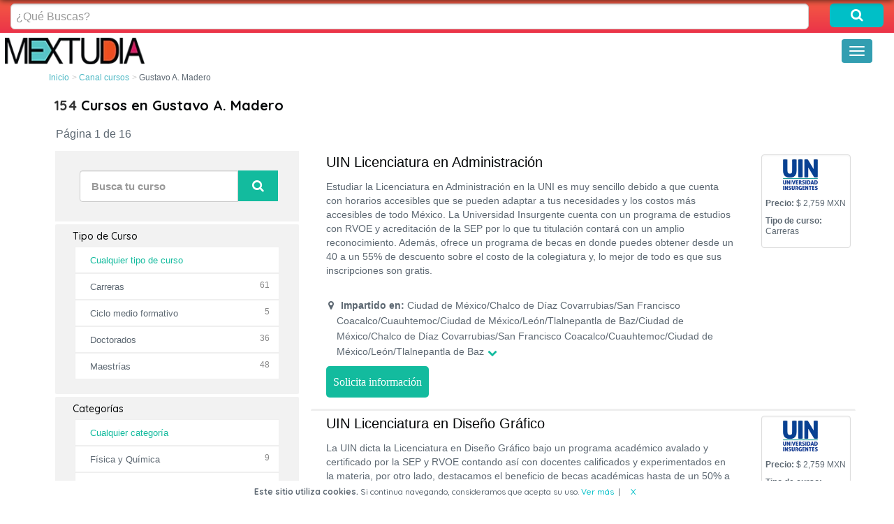

--- FILE ---
content_type: text/html; charset=UTF-8
request_url: https://mextudia.com/canal-cursos/gustavo-a-madero/
body_size: 17949
content:

<!DOCTYPE html>
<html lang="es">
<head>

<meta charset="UTF-8">
<meta name="viewport" content="width=device-width, initial-scale=1">
<link rel="profile" href="https://gmpg.org/xfn/11">
<meta name='robots' content='index, follow, max-image-preview:large, max-snippet:-1, max-video-preview:-1' />

	<!-- This site is optimized with the Yoast SEO plugin v22.8 - https://yoast.com/wordpress/plugins/seo/ -->
	<title>Cursos en Gustavo A. Madero | Mextudia</title>
	<meta name="description" content="Busca formación en Gustavo A. Madero (CDMX - Ciudad de México) y compara entre la oferta formativa de diferentes centros y universidades ¡Infórmate!" />
	<meta property="og:locale" content="es_MX" />
	<meta property="og:type" content="website" />
	<meta property="og:title" content="Cursos en Gustavo A. Madero | Mextudia" />
	<meta property="og:description" content="Busca formación en Gustavo A. Madero (CDMX - Ciudad de México) y compara entre la oferta formativa de diferentes centros y universidades ¡Infórmate!" />
	<meta property="og:site_name" content="Mextudia" />
	<meta name="twitter:card" content="summary_large_image" />
	<script type="application/ld+json" class="yoast-schema-graph">{"@context":"https://schema.org","@graph":[{"@type":"WebSite","@id":"https://mextudia.com/#website","url":"https://mextudia.com/","name":"Mextudia","description":"","potentialAction":[{"@type":"SearchAction","target":{"@type":"EntryPoint","urlTemplate":"https://mextudia.com/?s={search_term_string}"},"query-input":"required name=search_term_string"}],"inLanguage":"es"}]}</script>
	<!-- / Yoast SEO plugin. -->


<link rel="alternate" type="application/rss+xml" title="Mextudia &raquo; Feed" href="https://mextudia.com/feed/" />
<link rel="alternate" type="application/rss+xml" title="Mextudia &raquo; RSS de los comentarios" href="https://mextudia.com/comments/feed/" />
<style id='classic-theme-styles-inline-css' type='text/css'>
/*! This file is auto-generated */
.wp-block-button__link{color:#fff;background-color:#32373c;border-radius:9999px;box-shadow:none;text-decoration:none;padding:calc(.667em + 2px) calc(1.333em + 2px);font-size:1.125em}.wp-block-file__button{background:#32373c;color:#fff;text-decoration:none}
</style>
<style id='global-styles-inline-css' type='text/css'>
body{--wp--preset--color--black: #000000;--wp--preset--color--cyan-bluish-gray: #abb8c3;--wp--preset--color--white: #ffffff;--wp--preset--color--pale-pink: #f78da7;--wp--preset--color--vivid-red: #cf2e2e;--wp--preset--color--luminous-vivid-orange: #ff6900;--wp--preset--color--luminous-vivid-amber: #fcb900;--wp--preset--color--light-green-cyan: #7bdcb5;--wp--preset--color--vivid-green-cyan: #00d084;--wp--preset--color--pale-cyan-blue: #8ed1fc;--wp--preset--color--vivid-cyan-blue: #0693e3;--wp--preset--color--vivid-purple: #9b51e0;--wp--preset--gradient--vivid-cyan-blue-to-vivid-purple: linear-gradient(135deg,rgba(6,147,227,1) 0%,rgb(155,81,224) 100%);--wp--preset--gradient--light-green-cyan-to-vivid-green-cyan: linear-gradient(135deg,rgb(122,220,180) 0%,rgb(0,208,130) 100%);--wp--preset--gradient--luminous-vivid-amber-to-luminous-vivid-orange: linear-gradient(135deg,rgba(252,185,0,1) 0%,rgba(255,105,0,1) 100%);--wp--preset--gradient--luminous-vivid-orange-to-vivid-red: linear-gradient(135deg,rgba(255,105,0,1) 0%,rgb(207,46,46) 100%);--wp--preset--gradient--very-light-gray-to-cyan-bluish-gray: linear-gradient(135deg,rgb(238,238,238) 0%,rgb(169,184,195) 100%);--wp--preset--gradient--cool-to-warm-spectrum: linear-gradient(135deg,rgb(74,234,220) 0%,rgb(151,120,209) 20%,rgb(207,42,186) 40%,rgb(238,44,130) 60%,rgb(251,105,98) 80%,rgb(254,248,76) 100%);--wp--preset--gradient--blush-light-purple: linear-gradient(135deg,rgb(255,206,236) 0%,rgb(152,150,240) 100%);--wp--preset--gradient--blush-bordeaux: linear-gradient(135deg,rgb(254,205,165) 0%,rgb(254,45,45) 50%,rgb(107,0,62) 100%);--wp--preset--gradient--luminous-dusk: linear-gradient(135deg,rgb(255,203,112) 0%,rgb(199,81,192) 50%,rgb(65,88,208) 100%);--wp--preset--gradient--pale-ocean: linear-gradient(135deg,rgb(255,245,203) 0%,rgb(182,227,212) 50%,rgb(51,167,181) 100%);--wp--preset--gradient--electric-grass: linear-gradient(135deg,rgb(202,248,128) 0%,rgb(113,206,126) 100%);--wp--preset--gradient--midnight: linear-gradient(135deg,rgb(2,3,129) 0%,rgb(40,116,252) 100%);--wp--preset--font-size--small: 13px;--wp--preset--font-size--medium: 20px;--wp--preset--font-size--large: 36px;--wp--preset--font-size--x-large: 42px;--wp--preset--spacing--20: 0.44rem;--wp--preset--spacing--30: 0.67rem;--wp--preset--spacing--40: 1rem;--wp--preset--spacing--50: 1.5rem;--wp--preset--spacing--60: 2.25rem;--wp--preset--spacing--70: 3.38rem;--wp--preset--spacing--80: 5.06rem;--wp--preset--shadow--natural: 6px 6px 9px rgba(0, 0, 0, 0.2);--wp--preset--shadow--deep: 12px 12px 50px rgba(0, 0, 0, 0.4);--wp--preset--shadow--sharp: 6px 6px 0px rgba(0, 0, 0, 0.2);--wp--preset--shadow--outlined: 6px 6px 0px -3px rgba(255, 255, 255, 1), 6px 6px rgba(0, 0, 0, 1);--wp--preset--shadow--crisp: 6px 6px 0px rgba(0, 0, 0, 1);}:where(.is-layout-flex){gap: 0.5em;}:where(.is-layout-grid){gap: 0.5em;}body .is-layout-flex{display: flex;}body .is-layout-flex{flex-wrap: wrap;align-items: center;}body .is-layout-flex > *{margin: 0;}body .is-layout-grid{display: grid;}body .is-layout-grid > *{margin: 0;}:where(.wp-block-columns.is-layout-flex){gap: 2em;}:where(.wp-block-columns.is-layout-grid){gap: 2em;}:where(.wp-block-post-template.is-layout-flex){gap: 1.25em;}:where(.wp-block-post-template.is-layout-grid){gap: 1.25em;}.has-black-color{color: var(--wp--preset--color--black) !important;}.has-cyan-bluish-gray-color{color: var(--wp--preset--color--cyan-bluish-gray) !important;}.has-white-color{color: var(--wp--preset--color--white) !important;}.has-pale-pink-color{color: var(--wp--preset--color--pale-pink) !important;}.has-vivid-red-color{color: var(--wp--preset--color--vivid-red) !important;}.has-luminous-vivid-orange-color{color: var(--wp--preset--color--luminous-vivid-orange) !important;}.has-luminous-vivid-amber-color{color: var(--wp--preset--color--luminous-vivid-amber) !important;}.has-light-green-cyan-color{color: var(--wp--preset--color--light-green-cyan) !important;}.has-vivid-green-cyan-color{color: var(--wp--preset--color--vivid-green-cyan) !important;}.has-pale-cyan-blue-color{color: var(--wp--preset--color--pale-cyan-blue) !important;}.has-vivid-cyan-blue-color{color: var(--wp--preset--color--vivid-cyan-blue) !important;}.has-vivid-purple-color{color: var(--wp--preset--color--vivid-purple) !important;}.has-black-background-color{background-color: var(--wp--preset--color--black) !important;}.has-cyan-bluish-gray-background-color{background-color: var(--wp--preset--color--cyan-bluish-gray) !important;}.has-white-background-color{background-color: var(--wp--preset--color--white) !important;}.has-pale-pink-background-color{background-color: var(--wp--preset--color--pale-pink) !important;}.has-vivid-red-background-color{background-color: var(--wp--preset--color--vivid-red) !important;}.has-luminous-vivid-orange-background-color{background-color: var(--wp--preset--color--luminous-vivid-orange) !important;}.has-luminous-vivid-amber-background-color{background-color: var(--wp--preset--color--luminous-vivid-amber) !important;}.has-light-green-cyan-background-color{background-color: var(--wp--preset--color--light-green-cyan) !important;}.has-vivid-green-cyan-background-color{background-color: var(--wp--preset--color--vivid-green-cyan) !important;}.has-pale-cyan-blue-background-color{background-color: var(--wp--preset--color--pale-cyan-blue) !important;}.has-vivid-cyan-blue-background-color{background-color: var(--wp--preset--color--vivid-cyan-blue) !important;}.has-vivid-purple-background-color{background-color: var(--wp--preset--color--vivid-purple) !important;}.has-black-border-color{border-color: var(--wp--preset--color--black) !important;}.has-cyan-bluish-gray-border-color{border-color: var(--wp--preset--color--cyan-bluish-gray) !important;}.has-white-border-color{border-color: var(--wp--preset--color--white) !important;}.has-pale-pink-border-color{border-color: var(--wp--preset--color--pale-pink) !important;}.has-vivid-red-border-color{border-color: var(--wp--preset--color--vivid-red) !important;}.has-luminous-vivid-orange-border-color{border-color: var(--wp--preset--color--luminous-vivid-orange) !important;}.has-luminous-vivid-amber-border-color{border-color: var(--wp--preset--color--luminous-vivid-amber) !important;}.has-light-green-cyan-border-color{border-color: var(--wp--preset--color--light-green-cyan) !important;}.has-vivid-green-cyan-border-color{border-color: var(--wp--preset--color--vivid-green-cyan) !important;}.has-pale-cyan-blue-border-color{border-color: var(--wp--preset--color--pale-cyan-blue) !important;}.has-vivid-cyan-blue-border-color{border-color: var(--wp--preset--color--vivid-cyan-blue) !important;}.has-vivid-purple-border-color{border-color: var(--wp--preset--color--vivid-purple) !important;}.has-vivid-cyan-blue-to-vivid-purple-gradient-background{background: var(--wp--preset--gradient--vivid-cyan-blue-to-vivid-purple) !important;}.has-light-green-cyan-to-vivid-green-cyan-gradient-background{background: var(--wp--preset--gradient--light-green-cyan-to-vivid-green-cyan) !important;}.has-luminous-vivid-amber-to-luminous-vivid-orange-gradient-background{background: var(--wp--preset--gradient--luminous-vivid-amber-to-luminous-vivid-orange) !important;}.has-luminous-vivid-orange-to-vivid-red-gradient-background{background: var(--wp--preset--gradient--luminous-vivid-orange-to-vivid-red) !important;}.has-very-light-gray-to-cyan-bluish-gray-gradient-background{background: var(--wp--preset--gradient--very-light-gray-to-cyan-bluish-gray) !important;}.has-cool-to-warm-spectrum-gradient-background{background: var(--wp--preset--gradient--cool-to-warm-spectrum) !important;}.has-blush-light-purple-gradient-background{background: var(--wp--preset--gradient--blush-light-purple) !important;}.has-blush-bordeaux-gradient-background{background: var(--wp--preset--gradient--blush-bordeaux) !important;}.has-luminous-dusk-gradient-background{background: var(--wp--preset--gradient--luminous-dusk) !important;}.has-pale-ocean-gradient-background{background: var(--wp--preset--gradient--pale-ocean) !important;}.has-electric-grass-gradient-background{background: var(--wp--preset--gradient--electric-grass) !important;}.has-midnight-gradient-background{background: var(--wp--preset--gradient--midnight) !important;}.has-small-font-size{font-size: var(--wp--preset--font-size--small) !important;}.has-medium-font-size{font-size: var(--wp--preset--font-size--medium) !important;}.has-large-font-size{font-size: var(--wp--preset--font-size--large) !important;}.has-x-large-font-size{font-size: var(--wp--preset--font-size--x-large) !important;}
.wp-block-navigation a:where(:not(.wp-element-button)){color: inherit;}
:where(.wp-block-post-template.is-layout-flex){gap: 1.25em;}:where(.wp-block-post-template.is-layout-grid){gap: 1.25em;}
:where(.wp-block-columns.is-layout-flex){gap: 2em;}:where(.wp-block-columns.is-layout-grid){gap: 2em;}
.wp-block-pullquote{font-size: 1.5em;line-height: 1.6;}
</style>
<link rel="EditURI" type="application/rsd+xml" title="RSD" href="https://mextudia.com/xmlrpc.php?rsd" />
<meta name="generator" content="WordPress 6.5.7" />
        <link rel="dns-prefetch" href="https://st.mextudia.com" />
        
        <link rel="preconnect" href="https://st.mextudia.com" crossorigin />
        
        <link rel="preload" href="https://st.mextudia.com/wp-content/themes/mextudia/fonts/fontello.woff2?12565244" media="(min-width: 768px)" as="font" crossorigin>
        <link rel="preload" href="https://fonts.gstatic.com/s/quicksand/v19/6xKtdSZaM9iE8KbpRA_hK1QNYuDyPw.woff2" media="(min-width: 768px)" as="font" crossorigin>
        
    <style type="text/css">.broken_link, a.broken_link {
	text-decoration: line-through;
}</style><link rel="icon" href="https://st.mextudia.com/wp-content/uploads/2017/10/buhofoot.png" sizes="32x32" />
<link rel="icon" href="https://st.mextudia.com/wp-content/uploads/2017/10/buhofoot.png" sizes="192x192" />
<link rel="apple-touch-icon" href="https://st.mextudia.com/wp-content/uploads/2017/10/buhofoot.png" />
<meta name="msapplication-TileImage" content="https://st.mextudia.com/wp-content/uploads/2017/10/buhofoot.png" />
    <style>
        @font-face {
            font-family: "Quicksand-fallback";
            size-adjust: 104.37%;
            ascent-override: 92%;
            src: local("Arial");
        }      
        strong{font-weight:700}@-ms-viewport{width:device-width}strong{letter-spacing:0}.sr-only{overflow:hidden}.btn{white-space:nowrap}html{font-family:sans-serif;-ms-text-size-adjust:100%;-webkit-text-size-adjust:100%}.navbar-brand>img,header,nav{display:block}.collapse,[hidden]{display:none}b,strong{font-weight:700}h1{margin:.67em 0}img{border:0;vertical-align:middle}*,:after,:before{-webkit-box-sizing:border-box;-moz-box-sizing:border-box}button,input,select{color:inherit;font:inherit;margin:0}button{overflow:visible}button,select{text-transform:none}button{-webkit-appearance:button}button::-moz-focus-inner,input::-moz-focus-inner{border:0;padding:0}input{line-height:normal}.dropdown-menu{-webkit-background-clip:padding-box}.btn,.form-control,.navbar-toggle{background-image:none}body{line-height:1.42857143;background-color:#fff}*,:after,:before{box-sizing:border-box}html{font-size:10px}body{margin:0;font-family:Arial,Helvetica,Arial,sans-serif;font-size:14px;color:#333}button,input,select{font-family:inherit;font-size:inherit;line-height:inherit}a{background-color:transparent;color:#337ab7;text-decoration:none}label{display:inline-block}.sr-only{position:absolute;width:1px;height:1px;margin:-1px;padding:0;clip:rect(0,0,0,0);border:0}h1,h2{font-family:inherit;font-weight:500;line-height:1.1;color:inherit}label{font-weight:700}h1,h2{margin-top:20px;margin-bottom:10px}ol,ul{margin-top:0}h1{font-size:36px}h2{font-size:30px}p{margin:0 0 10px}.btn-default,.form-control{background-color:#fff}ol,ul{margin-bottom:10px}ul ul{margin-bottom:0}.container,.container-fluid{margin-right:auto;margin-left:auto;padding-left:15px;padding-right:15px}.row{margin-left:-15px;margin-right:-15px}.col-lg-1,.col-lg-11,.col-lg-12,.col-md-1,.col-md-10,.col-md-11,.col-md-12,.col-md-2,.col-md-4,.col-md-8,.col-sm-10,.col-sm-12,.col-sm-2,.col-xs-12,.col-xs-3,.col-xs-9{position:relative;min-height:1px;padding-left:15px;padding-right:15px}.col-xs-12,.col-xs-3,.col-xs-9{float:left}.col-xs-12{width:100%}.col-xs-9{width:75%}.col-xs-3{width:25%}.caret{margin-left:2px}.form-control{font-size:14px;line-height:1.42857143;color:#555}label{max-width:100%;margin-bottom:5px}.btn-block{display:block;width:100%}.form-control{display:block;width:100%;height:34px;padding:6px 12px;border:1px solid #ccc;border-radius:4px;-webkit-box-shadow:inset 0 1px 1px rgba(0,0,0,.075);box-shadow:inset 0 1px 1px rgba(0,0,0,.075)}.form-control::-moz-placeholder{color:#999;opacity:1}.form-control:-ms-input-placeholder{color:#999}.form-control::-webkit-input-placeholder{color:#999}.form-control::-ms-expand{border:0;background-color:transparent}.form-group{margin-bottom:15px}.input-lg{height:46px;padding:10px 16px;font-size:18px;line-height:1.3333333;border-radius:6px}.btn,.caret{display:inline-block;vertical-align:middle}.btn{margin-bottom:0;font-weight:400;text-align:center;-ms-touch-action:manipulation;touch-action:manipulation;border:1px solid transparent;padding:6px 12px;font-size:14px;line-height:1.42857143;border-radius:4px}.btn-default{color:#333;border-color:#ccc}.btn-lg{padding:10px 16px;font-size:18px;line-height:1.3333333;border-radius:6px}.caret{width:0;height:0;border-top:4px dashed;border-right:4px solid transparent;border-left:4px solid transparent}.dropdown-menu{position:absolute;top:100%;left:0;z-index:1000;display:none;float:left;min-width:160px;padding:5px 0;margin:2px 0 0;list-style:none;font-size:14px;text-align:left;background-color:#fff;border:1px solid rgba(0,0,0,.15);border-radius:4px;-webkit-box-shadow:0 6px 12px rgba(0,0,0,.175);box-shadow:0 6px 12px rgba(0,0,0,.175);background-clip:padding-box}.dropdown-menu>li>a{padding:3px 20px;display:block;white-space:nowrap;line-height:1.42857143}.dropdown-menu>li>a{clear:both;font-weight:400;color:#333}.nav>li,.nav>li>a,.navbar{position:relative}.nav{margin-bottom:0;padding-left:0;list-style:none}.nav>li{display:block}.nav>li>a{display:block;padding:10px 15px}.breadcrumb>li{display:inline-block}.navbar{min-height:50px;margin-bottom:20px;border:1px solid transparent}.navbar-collapse{overflow-x:visible;padding-right:15px;padding-left:15px;border-top:1px solid transparent;-webkit-box-shadow:inset 0 1px 0 rgba(255,255,255,.1);box-shadow:inset 0 1px 0 rgba(255,255,255,.1);-webkit-overflow-scrolling:touch}.container-fluid>.navbar-collapse,.container-fluid>.navbar-header{margin-right:-15px;margin-left:-15px}.navbar-brand{float:left;padding:15px;font-size:18px;line-height:20px;height:50px}.navbar-toggle{position:relative;float:right;margin-right:15px;padding:9px 10px;margin-top:8px;margin-bottom:8px;background-color:transparent;border:1px solid transparent;border-radius:4px}.navbar-toggle .icon-bar{display:block;width:22px;height:2px;border-radius:1px}.navbar-toggle .icon-bar+.icon-bar{margin-top:4px}.navbar-nav{margin:7.5px -15px}.navbar-nav>li>a{padding-top:10px;padding-bottom:10px;line-height:20px}.navbar-nav>li>.dropdown-menu{margin-top:0;border-top-right-radius:0;border-top-left-radius:0}.breadcrumb{padding:8px 15px;margin-bottom:20px;list-style:none;background-color:#f5f5f5;border-radius:4px}.breadcrumb>li+li:before{content:"/\00a0";padding:0 5px;color:#ccc}.well{background-color:#f5f5f5}.panel-body{padding:15px}.well{margin-bottom:20px}.well{min-height:20px;padding:19px;border:1px solid #e3e3e3;border-radius:4px;-webkit-box-shadow:inset 0 1px 1px rgba(0,0,0,.05);box-shadow:inset 0 1px 1px rgba(0,0,0,.05)}@media (min-width:768px){.container{width:750px}.col-sm-10,.col-sm-12,.col-sm-2{float:left}.col-sm-12{width:100%}.col-sm-10{width:83.33333333%}.col-sm-2{width:16.66666667%}.navbar-right .dropdown-menu{left:auto;right:0}.navbar{border-radius:4px}.container-fluid>.navbar-collapse,.container-fluid>.navbar-header{margin-right:0;margin-left:0}.navbar>.container-fluid .navbar-brand{margin-left:-15px}}@media (min-width:992px){.container{width:970px}.col-md-1,.col-md-10,.col-md-11,.col-md-12,.col-md-2,.col-md-4,.col-md-8{float:left}.col-md-12{width:100%}.col-md-11{width:91.66666667%}.col-md-10{width:83.33333333%}.col-md-8{width:66.66666667%}.col-md-4{width:33.33333333%}.col-md-2{width:16.66666667%}.col-md-1{width:8.33333333%}}.clearfix:after,.clearfix:before,.container-fluid:after,.container-fluid:before,.container:after,.container:before,.nav:after,.nav:before,.navbar-collapse:after,.navbar-collapse:before,.navbar-header:after,.navbar-header:before,.navbar:after,.navbar:before,.panel-body:after,.panel-body:before,.row:after,.row:before{content:" ";display:table}.clearfix:after,.container-fluid:after,.container:after,.nav:after,.navbar-collapse:after,.navbar-header:after,.navbar:after,.panel-body:after,.row:after{clear:both}.pull-left{float:left!important}.visible-xs{display:none!important}@media (max-width:767px){.visible-xs{display:block!important}.hidden-xs{display:none!important}}@media (min-width:768px) and (max-width:991px){.hidden-sm{display:none!important}}@media (min-width:992px) and (max-width:1199px){.hidden-md{display:none!important}}@media (min-width:1200px){.container{width:1170px}.col-lg-1,.col-lg-11,.col-lg-12{float:left}.col-lg-12{width:100%}.col-lg-11{width:91.66666667%}.col-lg-1{width:8.33333333%}.hidden-lg{display:none!important}}.btn-default{text-shadow:0 -1px 0 rgba(0,0,0,.2);-webkit-box-shadow:inset 0 1px 0 rgba(255,255,255,.15),0 1px 1px rgba(0,0,0,.075);box-shadow:inset 0 1px 0 rgba(255,255,255,.15),0 1px 1px rgba(0,0,0,.075)}.btn-default{background-image:-webkit-linear-gradient(top,#fff 0,#e0e0e0 100%);background-image:-o-linear-gradient(top,#fff 0,#e0e0e0 100%);background-image:-webkit-gradient(linear,left top,left bottom,color-stop(0,#fff),to(#e0e0e0));background-image:linear-gradient(to bottom,#fff 0,#e0e0e0 100%);background-repeat:repeat-x;border-color:#dbdbdb;text-shadow:0 1px 0 #fff;border-color:#ccc}.navbar-brand,.navbar-nav>li>a{text-shadow:0 1px 0 rgba(255,255,255,.25)}.well{background-image:-webkit-linear-gradient(top,#e8e8e8 0,#f5f5f5 100%);background-image:-o-linear-gradient(top,#e8e8e8 0,#f5f5f5 100%);background-image:-webkit-gradient(linear,left top,left bottom,color-stop(0,#e8e8e8),to(#f5f5f5));background-image:linear-gradient(to bottom,#e8e8e8 0,#f5f5f5 100%);background-repeat:repeat-x;border-color:#dcdcdc;-webkit-box-shadow:inset 0 1px 3px rgba(0,0,0,.05),0 1px 0 rgba(255,255,255,.1);box-shadow:inset 0 1px 3px rgba(0,0,0,.05),0 1px 0 rgba(255,255,255,.1)}body{font-family:Arial,sans-serif;font-size:14px;background-color:#fff;margin-bottom:50px;color:#5d6872;line-height:1.6;letter-spacing:0;word-spacing:0}html{line-height:normal;-moz-osx-font-smoothing:grayscale}body::before{content:"";position:fixed;top:-10px;left:0;width:100%;height:10px;z-index:100;-webkit-box-shadow:0 0 10px rgba(0,0,0,.8);-moz-box-shadow:0 0 10px rgba(0,0,0,.8);box-shadow:0 0 10px rgba(0,0,0,.8)}b,strong{letter-spacing:0}h1{font-size:2em;color:#3d4852;font-weight:700;margin:0 auto;font-family:Quicksand,Arial,sans-serif;line-height:1.25}h2{font-size:25px;text-align:left;margin:45px 0 0;color:#329eb1;font-family:Quicksand,Arial,sans-serif}p{font-size:16px;line-height:24px;margin:10px 0}li{font-size:16px;line-height:24px;margin:10px 0}ol,ul{margin-top:0;margin-bottom:20px}img{max-width:100%!important;height:100%}@media (min-width:768px){h1{font-size:35px}h2{font-size:25px}}#menuInt{margin-bottom:5px}#masthead{background:#fff}#menuInt,.navbar-nav>li{margin:0;font-size:15.5px;font-weight:700}.navbar-nav li a,.navbar-nav li a:visited{color:#5d6872;font-weight:700}.navbar-toggle{background:#329eb1}.navbar-toggle .icon-bar{background:#fff}.breadcrumb{background:0 0;padding:0;margin-bottom:10px;overflow:hidden;text-overflow:ellipsis;white-space:nowrap}.breadcrumb li{margin:0;line-height:normal;font-size:12px}.breadcrumb a,.breadcrumb a:visited{color:#4cb8c4}.breadcrumb>li+li::before{padding:0}.breadcrumb>li+li:before{content:" > "}.marPad0{margin:0;padding:0}li{text-align:left!important}.navbar{margin-bottom:0}.navbar-brand{padding:6px}.btn-rosa{color:#fff;background-color:#f06;border-color:#f06;border-radius:5px;font-size:26px;font-family:Trebuchet MS}ol{counter-reset:li;list-style:none;list-style:decimal}.globalsearchBoxIn{padding:25px 0 8px;border-radius:4px;background:#eb3349;background:-webkit-linear-gradient(to bottom,#f45c43,#eb3349);background:linear-gradient(to bottom,#f45c43,#eb3349)}.globalsearchBoxInterno .globalsearchBoxIn{padding:5px 0;margin:0;border-radius:0}.globalsearchBoxInterno .form-group{margin-bottom:0}.globalsearchBoxInterno .input-lg{font-size:16px;height:auto;padding:7px}.globalsearchBoxInterno .btn-lg{font-size:14px;height:auto;padding:4px}@media (max-width:767px){.globalsearchBoxIn{border-radius:0;padding:5px 0}.globalsearchBoxIn .form-group{margin-bottom:0}.globalsearchBoxInterno .globalsearchBoxIn .input-lg{font-size:16px;padding:7px;height:auto}.globalsearchBoxInterno .globalsearchBoxIn .btn-lg{font-size:14px;padding:3.5px;height:auto}.globalsearchBoxInterno .form-group{margin-bottom:4px}.globalsearchBoxInterno .input-lg{font-size:14px;height:auto}.globalsearchBoxInterno .btn-lg{font-size:14px;height:auto}}.globalsearchBoxInterno .btn-vverde{background-color:#00bfc7}.explora-button{box-sizing:border-box;position:fixed;z-index:999;left:0;bottom:0;width:100%;padding:10px;-webkit-box-shadow:0 0 9px 1px rgba(0,0,0,.75);-moz-box-shadow:0 0 9px 1px rgba(0,0,0,.75);box-shadow:0 0 9px 1px rgba(0,0,0,.75);background-color:#fff;display:none}.explora-button a{font-family:Quicksand,Arial,sans-serif;color:#fff;background-color:#e2495f;border-color:#e2495f;border-radius:3px;padding:20px 0;width:100%;display:block;font-size:1.3em;text-decoration:none;text-align:center}.icon-search:before{content:'\e800'}.icon-angle-right:before{content:'\f105'}.icon-down-open:before{content:'\e805'}.icon-location:before{content:'\e806'}.globalbutton .demo-icon.icon-search{font-size:18.5px;color:#fff}.search-field .demo-icon.icon-search{font-size:1.2em}.btn-filter-search .demo-icon.icon-search{font-size:1.02em;color:#fff}#barracookies{background:#fff;bottom:0;box-sizing:border-box;display:none;font-size:12px;left:0;line-height:20px;padding:5px;position:fixed;right:0;text-align:center;z-index:99999;font-family:Quicksand,Arial,sans-serif}.barracookies a.view-more{color:#00bfc7;font-size:12px;text-decoration:none}.barracookies button.cookie-bar-close-option{background-color:transparent;border:0;color:#00bfc7}.barracookies .container{position:relative}.barracookies .container .container-text{display:inline;height:auto;margin:0 auto;position:relative;width:auto}@media (min-width:1550px){.container-fluid>.navbar-collapse,.container-fluid>.navbar-header{margin-right:0!important;margin-left:0!important}.navbar-right{float:right!important;margin-right:-15px}.navbar-nav{float:left;margin:0}.navbar-nav>li{float:left}.navbar-nav>li>a{padding-top:15px;padding-bottom:15px}.container-fluid>.navbar-collapse,.container-fluid>.navbar-header{margin-right:0;margin-left:0}.navbar{border-radius:4px}.navbar-header{float:left}.navbar-toggle{display:none}.navbar-collapse{width:auto;border-top:0;-webkit-box-shadow:none;box-shadow:none}.navbar-collapse.collapse{display:block!important;height:auto!important;padding-bottom:0;overflow:visible!important}.navbar>.container-fluid .navbar-brand{margin-left:-15px}}.facetwp-counter{font-size:14px;font-style:italic;color:#888}.facetwp-template h1{font-size:20px;color:#050708}.facetwp-template h2{font-size:14px;color:#050708;margin:0 1.8em .5em}.facetwp-template-facet{border:2px solid #fff;background-color:#f2f2f2;margin-left:.5em;padding-bottom:1.5em;padding-top:10px}.facetwp-line-link{background-color:#fff;border:1px solid #efefef;padding:.5em;margin:0 2em;position:relative}.facetwp-link{display:inline-block;padding:0 .5em;width:85%}.facetwp-link a{font-size:12px;position:relative;left:.5em;width:100%;height:100%;z-index:10}.facetwp-counter{float:right;font-weight:400;font-style:normal;margin-right:.5em;font-size:12px}.course_link{border-top:1px solid #efefef;padding:1em}.facetwp-link a{color:#5d6872;font-size:13px}.facetwp-template-facet{border-radius:4px}.course_link.btn-rosa{background:#13bb9e;border:#13bb9e;font-size:16px;padding:10px}a.course-title-link{color:#050708;font-size:2rem}@media (max-width:767px){.barracookies .container .container-text{display:block}a.course-title-link{font-size:1.4em}}.facetwp-link.checked{display:inline-block}.facetwp-link.checked a{color:#13bb9e}.facetwp-link-child a{color:#5d6872;font-size:13px;position:relative;left:2em;width:100%;height:100%;z-index:10}.facetwp-link-child{display:inline;display:inline-block;width:80%;padding:0}.course-description,.course-description p{font-size:14px;font-weight:400;margin:.5em 1.8em .5em 0;line-height:20px}.row.course-row.course-link-element{border-right:1px solid transparent;border-left:1px solid transparent;border-top:1px solid transparent;border-bottom:3px solid #efefef;padding:6px}@media (max-width:576px){.course-description,.course-description p{font-size:14px;font-weight:400;display:-webkit-box;-webkit-box-orient:vertical;-webkit-line-clamp:4;overflow:hidden;margin:0 0 10px;padding:0}}.well.centre-box{background:0 0}.cta-buttons{float:left;padding-bottom:10px}@media (max-width:576px){.cta-buttons{float:none;text-align:center;padding-left:0}.well.centre-box{background:#40ccb326;border:none;padding:0 10px;width:auto;float:left!important;margin-left:17px}}h2.course-title{font-family:Arial,sans-serif;margin-left:0}.pull-right{float:right!important}@media (max-width:767px){.navbar-brand{padding:6px 15px!important}.facetwp-template h1{font-size:14px;margin-left:0}}.number-h1{font-family:Quicksand,Arial,sans-serif;line-height:1.25;font-weight:600;font-size:20px;float:left;margin-right:5px;color:#333}.h1-filters{padding:.5em}@media (max-width:767px){.navbar.navbar-white.navbar-sombra.navbar-fixed-to.visible-xs{float:right;width:75px}.h1-filters{width:74%}.number-h1{font-size:14px;line-height:1.25}.visible-xs.filters-selection-mobile{display:inline-block!important;width:74%;padding-left:10px;padding-top:17px}.filters-selection-mobile h2{margin:0;line-height:1.25em}}.col-md-4.filters-categories{padding-bottom:150px}.search-div{padding:0!important;width:auto}.facetwp-template-facet{clear:both}.search-filter{border:2px solid #fff;background-color:#f2f2f2;margin-left:.5em;padding:1em 1em 1em .5em}.col-sm-10.col-md-10.search-field{padding-right:0;width:80%}.col-sm-2.col-md-2.search-field{padding:0;width:20%}.form-group.search-filter-content{padding:1em;margin:0 1em}.btn.btn-lg.btn-red.btn-filter-search{background-color:#13bb9e;border:1px solid #13bb9e;border-radius:0;padding:9.2px 15px}form.form-{margin-bottom:0}@media (max-width:1200px){.col-sm-10.col-md-10.search-field{width:74%}}@media (max-width:480px){.btn.btn-lg.btn-red.btn-filter-search{padding:9.5px 15px}}input#keyword_se.form-control.input-lg.autocompletar.search-content-page{border-radius:4px 0 0 4px;height:45px;font-size:15px;font-weight:700}.accordion .card-header.collapsed i.icon-down-open{color:#13bb9e;transform:rotate(0);margin-top:2px}.accordion .card-header i.icon-down-open{position:absolute;transform:rotate(180deg);margin-top:4px;margin-left:2px}.accordion .card-header i.icon-location{margin-left:-18px}.panel-body{padding:10px 0 0}.accordion{margin-bottom:10px}.accordion ul{padding-left:16px;margin-bottom:0}.accordion ul li{font-size:14px;padding:0;margin:0}.course-information p{line-height:1.3em;font-size:12px}.center-link-element.link-logo img{min-height:47px;max-height:47px;object-fit:contain}.course-right-content.well.centre-box{padding:5px}#explora-button{display:none!important}[class*=" icon-"]:before,[class^=icon-]:before{font-family:fontello;font-style:normal;font-weight:400;speak:never;display:inline-block;text-decoration:inherit;width:1em;margin-right:.2em;text-align:center;font-variant:normal;text-transform:none;line-height:1em;margin-left:.2em;-webkit-font-smoothing:antialiased;-moz-osx-font-smoothing:grayscale}.icon-cancel:before{content:'\e802'}.icon-sliders:before{content:'\f1de'}[class*=" icon-"]{visibility:visible}.btn.btn-default.pull-right{display:none}p.filter-pagination-name-sticky{padding-left:10px}@media screen and (max-width:767px){.btn.btn-default.pull-right{display:block;background:linear-gradient(to top,#4cb8c4,#3cd3ad);color:#ffff;text-shadow:none;font-size:15px}p.filter-pagination-name-sticky{width:auto;width:100%;padding-left:0;display:none}.col-md-4.filters-categories{overflow:scroll;height:100vh;width:100%;padding-bottom:50px;-webkit-overflow-scrolling:touch;padding:0}i.icon-cancel{padding:5px 10px;color:#050708}.filter-buttons.affix-top{display:flex;flex-direction:row;align-items:center;background-color:#f2f2f2;margin:0 -15px;padding:10px 15px;overflow-x:auto}.facetwp-template-facet{margin-left:0}.sidebar-offcanvas{width:100%;left:-100%;position:fixed;top:0;z-index:999}.search-filter{margin-left:0;padding:0}.col-sm-2.col-md-2.search-field{float:right}.col-sm-10.col-md-10.search-field{float:left;width:80%}.btn.btn-lg.btn-red.btn-filter-search span{display:none}}@supports (-webkit-touch-callout:none){input,select{font-size:16px!important}}            .explora-button{display:none}@media (max-width:480px){.explora-button{display:block;}}  
                    [class*=" icon-"]{visibility:hidden}
    </style>
    <!-- Google Tag Manager -->
<script>(function(w,d,s,l,i){w[l]=w[l]||[];w[l].push({'gtm.start':
new Date().getTime(),event:'gtm.js'});var f=d.getElementsByTagName(s)[0],
j=d.createElement(s),dl=l!='dataLayer'?'&l='+l:'';j.async=true;j.src=
'https://www.googletagmanager.com/gtm.js?id='+i+dl;f.parentNode.insertBefore(j,f);
})(window,document,'script','dataLayer','GTM-WKBDV8D');</script>
<!-- End Google Tag Manager -->




</head>

<body class="blog"  data-spy="scroll" data-target="#sidebar-affix">
<!-- Google Tag Manager (noscript) -->
<noscript><iframe src="https://www.googletagmanager.com/ns.html?id=GTM-WKBDV8D"
height="0" width="0" style="display:none;visibility:hidden"></iframe></noscript>
<!-- End Google Tag Manager (noscript) -->
 <!--INIZIO NUOVO HEADER-->

 
<!--  <button onclick="topFunction()" id="myBtn" title="Ir Arriba"><img data-src="https://st.mextudia.com/wp-content/themes/mextudia/images/arrowTop.svg" class="js-lazy-image"></button> 
-->

 <div class="globalsearchBoxInterno">
  <div class="globalsearchBox">
    
<div class="globalsearchBoxIn clearfix">
			<div class="col-xs-12 col-sm-12 col-md-12 col-lg-12 marPad0">
				<form class="form-" action="/">	
					<div class="col-xs-9 col-sm-10 col-md-11 col-lg-11 globalinput">
			 				<div class="form-group">
								<label class="sr-only">¿Qué Buscas?</label>
			 					<input id="keyword_se" name="s" type="text" class="form-control input-lg autocompletar" placeholder="¿Qué Buscas?"> 				
			 				</div>
					</div>
					<div class="col-xs-3 col-sm-2 col-md-1 col-lg-1 globalbutton">
			 			<div class="form-group">
			 				<button type="submit" class="btn btn-lg btn-block btn-vverde" style="margin: 0"><i class="demo-icon icon-search"></i> </button>
			 			</div>
					</div>
					<input type="hidden" id="keyword_id_se" name="keyword_id_se">
					<div class="clearfix"></div>
				</form>
			</div>
</div>
  </div>
</div>
 
<div class="clearfix"></div>
 <header id="masthead" class="site-header" role="banner">
<nav class="navbar navbar-interno">
  <div class="container-fluid">
    <!-- Brand and toggle get grouped for better mobile display -->
    <div class="navbar-header">
      <button type="button" class="navbar-toggle collapsed" data-toggle="collapse" data-target="#menuInt" aria-expanded="false">
        <span class="sr-only">Toggle navigation</span>
        <span class="icon-bar"></span>
        <span class="icon-bar"></span>
        <span class="icon-bar"></span>
      </button>
      <a class="navbar-brand" href="https://mextudia.com/"><img class ="js-lazy-image" width="200" height="37" src="https://st.mextudia.com/wp-content/themes/mextudia/images/logoXs.png" alt="Mextudia" /></a>
    </div>

    <!-- Collect the nav links, forms, and other content for toggling -->
    <div class="collapse navbar-collapse" id="menuInt">
        <ul id="menu-menu-1" class="nav navbar-nav navbar-right"><li><a title="Universidades" href="#" data-toggle="dropdown" class="dropdown-toggle" aria-haspopup="true">Universidades <span class="caret"></span></a>
<ul role="menu" class=" dropdown-menu" >
<li><a title="Universidades en México" href="https://mextudia.com/universidades/">Universidades en México</a></li>
<li><a title="Universidades en tu Ciudad" href="https://mextudia.com/universidades-en-tu-ciudad/">Universidades en tu Ciudad</a></li>
<li><a title="Universidades en tu Estado" href="https://mextudia.com/universidades-en-mexico-por-estado/">Universidades en tu Estado</a></li>
<li><a title="Universidades en Línea" href="https://mextudia.com/universidades-en-linea/">Universidades en Línea</a></li>
<li><a title="Rankings 2026" href="https://mextudia.com/rankings/">Rankings 2026</a></li>
<li><a title="Comparador de Universidades" href="https://mextudia.com/comparador-de-universidades/">Comparador de Universidades</a></li>
</ul>
</li>
<li><a title="Canal cursos" href="https://mextudia.com/canal-cursos/">Canal cursos</a></li>
<li><a title="Carreras" href="https://mextudia.com/carreras/">Carreras</a></li>
<li><a title="Becas" href="https://mextudia.com/becas/">Becas</a></li>
<li><a title="Maestrías" href="https://mextudia.com/maestrias/">Maestrías</a></li>
<li><a title="Preparatorias" href="https://mextudia.com/preparatorias-en-mexico/">Preparatorias</a></li>
<li><a title="Test vocacional" href="https://mextudia.com/test-saber-que-estudiar/">Test vocacional</a></li>
<li><a title="Consejos de estudio" href="#" data-toggle="dropdown" class="dropdown-toggle" aria-haspopup="true">Consejos de estudio <span class="caret"></span></a>
<ul role="menu" class=" dropdown-menu" >
<li><a title="¿Qué estudiar?" href="https://mextudia.com/que-estudiar/">¿Qué estudiar?</a></li>
<li><a title="¿Dónde estudiar?" href="https://mextudia.com/donde-estudiar/">¿Dónde estudiar?</a></li>
<li><a title="¿Cómo aplicar?" href="https://mextudia.com/como-aplicar/">¿Cómo aplicar?</a></li>
<li><a title="¿Cómo pagar?" href="https://mextudia.com/como-pagar/">¿Cómo pagar?</a></li>
<li><a title="¿Cómo estudiar?" href="https://mextudia.com/como-estudiar/">¿Cómo estudiar?</a></li>
<li><a title="¿Cómo graduarme?" href="https://mextudia.com/como-graduarme/">¿Cómo graduarme?</a></li>
<li><a title="¿Cómo conseguir trabajo?" href="https://mextudia.com/como-conseguir-trabajo/">¿Cómo conseguir trabajo?</a></li>
</ul>
</li>
<li><a title="Convocatorias 2026" href="#" data-toggle="dropdown" class="dropdown-toggle" aria-haspopup="true">Convocatorias 2026 <span class="caret"></span></a>
<ul role="menu" class=" dropdown-menu" >
<li><a title="Calendario Convocatorias" href="https://mextudia.com/convocatorias/">Calendario Convocatorias</a></li>
<li><a title="Exámenes de admisión" href="https://mextudia.com/examenes/">Exámenes de admisión</a></li>
</ul>
</li>
<li><a title="Blog" href="https://mextudia.com/blog/">Blog</a></li>
</ul>    </div><!-- /.navbar-collapse -->
  </div><!-- /.container-fluid -->
</nav>
</header> 

<div class="container">
    <div class="row">
        <div class="col-xs-12 col-sm-12 col-md-12 col-lg-12">
            <ol class="breadcrumb">
                <li><a href="https://mextudia.com/">Inicio</a></li>
                                                <li><a href="https://mextudia.com/canal-cursos/" title="Canal cursos">Canal cursos</a></li>
                                                                <li>Gustavo A. Madero</li>
                                            </ol>
        </div>
    </div>
</div>
   

<!--FINE NUOVO HEADER-->    


        <script type="application/ld+json">{"@context":"https://schema.org","@type":"BreadcrumbList","itemListElement":[{"position":0,"@type":"ListItem","item":{"@type":"Thing","@id":"https://mextudia.com","name":"Ir al inicio"}},{"position":1,"@type":"ListItem","item":{"@type":"Thing","@id":"https://mextudia.com/canal-cursos/","name":"Canal cursos"}},{"position":2,"@type":"ListItem","item":{"@type":"Thing","@id":"https://mextudia.com/canal-cursos/gustavo-a-madero/","name":"Gustavo a madero"}}]}</script>
                
    <div class="container">
        <div id="page" class="site"> 
            <div class="facetwp-template">
                <div class="filter-buttons affix-top" data-spy="affix" data-offset-top="100">
                    <div class="h1-filters" id = "header.page.h1">
                        <span class = "number-h1">154</span>
                        <h1>Cursos en Gustavo A. Madero</h1>
                    </div>
                                            <p class ="filter-pagination-name-sticky">Página 1 de 16</p>
                                  <button class="btn btn-default pull-right"  aria-label="FILTROS" data-dev-filter="all" id="show-filters-button">Filtros
                        <i class="icon-sliders"></i>
                    </button> 
                </div> 
                
                <div class = "row">
                    <div class="sidebar-offcanvas filtros" id="sidebar">
                        <div class="visible-xs filters-selection-mobile" id ="header.page.h1">
                            <span class = "number-h1">154</span>
                            <h2>Cursos en Gustavo A. Madero</h2>
                        </div>
                        <nav class="navbar navbar-white navbar-sombra navbar-fixed-to visible-xs">
                            <span id="filters-close" class="btn visible-xs pull-right" data-toggle="offcanvas"><i class="icon-cancel"></i></span>
                        </nav> 

                        <div class = "col-md-4 filters-categories">
                            <div class = 'container search-div'></div>
<div class=" search-filter">
        <div class ='search-div'>
            <form class="form-" action="/">
                <div class="form-group search-filter-content">
                    <div class ='row  mx-0 my-0'>
                        <div class ='col-sm-10 col-md-10 search-field'>
                            <input id="keyword_se" name="s" type="text" class="form-control input-lg autocompletar search-content-page" placeholder="Busca tu curso"> 	
                        </div>
                        <select id = "course_types" name="_course_types" hidden><option value=""></option></select><select id = "zones" name="_zones" hidden><option value="gustavo-a-madero">gustavo-a-madero</option></select>                        <div class ='col-sm-2 col-md-2 search-field'>
                            <button type="submit" class="btn btn-lg btn-red btn-filter-search">
                                <span class="text-search hidden-xl hidden-lg hidden-md hidden-sm">BUSCAR</span>
                                <i class="demo-icon icon-search"></i>
                            </button>
                        </div>
                       
                        
                   
                        
                    </div>
                </div>
                <div class="clearfix"></div>
            </form>
        </div>     
</div>
<div class = "facetwp-template-facet"><h2>Tipo de Curso</h2><div class = "facetwp-line-link"><div class="facetwp-link checked"><a href = "/canal-cursos/gustavo-a-madero/" title = "Cualquier tipo de curso">Cualquier tipo de curso</a></div><span class="facetwp-counter"></span></div><div class = "facetwp-line-link"><div class="facetwp-link"><a href = "/canal-cursos/carreras/gustavo-a-madero/" title = "Carreras">Carreras</a></div><span class="facetwp-counter">61</span></div><div class = "facetwp-line-link"><div class="facetwp-link"><a href = "/canal-cursos/ciclo-medio-formativo/gustavo-a-madero/" title = "Ciclo medio formativo">Ciclo medio formativo</a></div><span class="facetwp-counter">5</span></div><div class = "facetwp-line-link"><div class="facetwp-link"><a href = "/canal-cursos/doctorados/gustavo-a-madero/" title = "Doctorados">Doctorados</a></div><span class="facetwp-counter">36</span></div><div class = "facetwp-line-link"><div class="facetwp-link"><a href = "/canal-cursos/maestrias/gustavo-a-madero/" title = "Maestrías">Maestrías</a></div><span class="facetwp-counter">48</span></div></div><div class = "facetwp-template-facet"><h2>Categorías</h2><div class = "facetwp-line-link"><div class="facetwp-link checked"><a href = "/canal-cursos/gustavo-a-madero/" title = "Cualquier categoría">Cualquier categoría</a></div></div><div class = "facetwp-line-link"><div class="facetwp-link"><a href = "/canal-cursos/fisica-y-quimica/gustavo-a-madero/" title = "Física y Química">Física y Química</a></div><span class="facetwp-counter">9</span></div><div class = "facetwp-line-link"><div class="facetwp-link"><a href = "/canal-cursos/gestion-medio-ambiente/gustavo-a-madero/" title = "Gestión Medio Ambiente">Gestión Medio Ambiente</a></div><span class="facetwp-counter">9</span></div><div class = "facetwp-line-link"><div class="facetwp-link"><a href = "/canal-cursos/hoteleria-y-turismo/gustavo-a-madero/" title = "Hotelería y Turismo">Hotelería y Turismo</a></div><span class="facetwp-counter">3</span></div><div class = "facetwp-line-link"><div class="facetwp-link"><a href = "/canal-cursos/informatica-e-informacion/gustavo-a-madero/" title = "Informática e Información">Informática e Información</a></div><span class="facetwp-counter">11</span></div><div class = "facetwp-line-link"><div class="facetwp-link"><a href = "/canal-cursos/ingenieria-y-tecnologia/gustavo-a-madero/" title = "Ingeniería y Tecnología">Ingeniería y Tecnología</a></div><span class="facetwp-counter">48</span></div><div class = "facetwp-line-link"><div class="facetwp-link"><a href = "/canal-cursos/programas-empresariales/gustavo-a-madero/" title = "Programas Empresariales">Programas Empresariales</a></div><span class="facetwp-counter">4</span></div><div class = "facetwp-line-link"><div class="facetwp-link"><a href = "/canal-cursos/publicidad-y-mercadotecnia/gustavo-a-madero/" title = "Publicidad y Mercadotecnia">Publicidad y Mercadotecnia</a></div><span class="facetwp-counter">5</span></div><div class = "facetwp-line-link"><div class="facetwp-link"><a href = "/canal-cursos/salud-y-medicina/gustavo-a-madero/" title = "Salud y Medicina">Salud y Medicina</a></div><span class="facetwp-counter">19</span></div></div><div class = "facetwp-template-facet"><h2>Zonas</h2><div class = "facetwp-line-link"><div class="facetwp-link"><a href = "/canal-cursos/" title = "Cualquier zona">Cualquier zona</a></div></div><div class = "facetwp-line-link"><div class="facetwp-link"><a href = "/canal-cursos/cdmx-ciudad-de-mexico/" title = "CDMX - Ciudad de México">CDMX - Ciudad de México</a></div><span class="facetwp-counter">154</span></div><div class = "facetwp-line-link"><div class="facetwp-link-child checked"><a href = "/canal-cursos/gustavo-a-madero/" title = "Gustavo A. Madero">Gustavo A. Madero</a></div><span class="facetwp-counter">154</span></div><div class = "facetwp-line-link"><div class="facetwp-link-child"><a href = "/canal-cursos/alvaro-obregon/" title = "Álvaro Obregón">Álvaro Obregón</a></div><span class="facetwp-counter">15</span></div><div class = "facetwp-line-link"><div class="facetwp-link-child"><a href = "/canal-cursos/coyoacan/" title = "Coyoacán">Coyoacán</a></div><span class="facetwp-counter">15</span></div><div class = "facetwp-line-link"><div class="facetwp-link-child"><a href = "/canal-cursos/benito-juarez-ciudad-de-mexico/" title = "Benito Juárez - Ciudad de México">Benito Juárez - Ciudad de México</a></div><span class="facetwp-counter">14</span></div><div class = "facetwp-line-link"><div class="facetwp-link-child"><a href = "/canal-cursos/miguel-hidalgo-cdmx-ciudad-de-mexico/" title = "Miguel Hidalgo">Miguel Hidalgo</a></div><span class="facetwp-counter">14</span></div><div class = "facetwp-line-link"><div class="facetwp-link-child"><a href = "/canal-cursos/iztapalapa/" title = "Iztapalapa">Iztapalapa</a></div><span class="facetwp-counter">10</span></div><div class = "facetwp-line-link"><div class="facetwp-link-child"><a href = "/canal-cursos/azcapotzalco/" title = "Azcapotzalco">Azcapotzalco</a></div><span class="facetwp-counter">8</span></div><div class = "facetwp-line-link"><div class="facetwp-link-child"><a href = "/canal-cursos/iztacalco/" title = "Iztacalco">Iztacalco</a></div><span class="facetwp-counter">6</span></div><div class = "facetwp-line-link"><div class="facetwp-link-child"><a href = "/canal-cursos/ciudad-de-mexico/" title = "Ciudad de México">Ciudad de México</a></div><span class="facetwp-counter">5</span></div></div>
                            
                        </div>
                    </div>                        

                    <div class ='col-md-8'>
                        <script type="application/ld+json">{"@context":"https://schema.org","@type":"Course","name":"UIN Licenciatura en Administraci\u00f3n","description":"Estudiar la Licenciatura en Administraci\u00f3n en la UNI es muy sencillo debido a que cuenta con horarios accesibles que se pueden adaptar a tus necesidades y los costos m\u00e1s accesibles de todo M\u00e9xico.\r\nLa Universidad Insurgente cuenta con un programa de ","url":"https://mextudia.com/universidades/universidad-insurgentes/administracion/","image":"https://st.mextudia.com/wp-content/uploads/2015/11/Logo_UIN.png","offers":{"@type":"Offer","availability":"https://schema.org/InStock","price":"2759","priceCurrency":"MXN","category":["Programas Empresariales","Administraci\u00f3n de Empresas"]},"provider":{"@type":"EducationalOrganization","name":"UIN - Universidad Insurgentes","image":"https://st.mextudia.com/wp-content/uploads/2015/11/Logo_UIN.png","url":"https://mextudia.com/universidades/universidad-insurgentes/","address":[{"@type":"PostalAddress","addressLocality":"Ciudad de M\u00e9xico","streetAddress":"Calzada de Tlalpan","addressRegion":"Ciudad de M\u00e9xico"},{"@type":"PostalAddress","addressLocality":"Chalco de D\u00edaz Covarrubias","streetAddress":"Alzate","addressRegion":"Estado de M\u00e9xico"},{"@type":"PostalAddress","addressLocality":"San Francisco Coacalco","streetAddress":"Avenida Jos\u00e9 L\u00f3pez Portillo","addressRegion":"Estado de M\u00e9xico"},{"@type":"PostalAddress","addressLocality":"Cuauhtemoc","streetAddress":"Bucareli","addressRegion":"Ciudad de M\u00e9xico"},{"@type":"PostalAddress","addressLocality":"Ciudad de M\u00e9xico","streetAddress":"Ermita Iztapalapa","addressRegion":"Ciudad de M\u00e9xico"},{"@type":"PostalAddress","addressLocality":"Le\u00f3n","streetAddress":"Avenida Pradera","addressRegion":"Guanajuato"},{"@type":"PostalAddress","addressLocality":"Tlalnepantla de Baz","streetAddress":"Avenida Gustavo Baz Prada","addressRegion":"Estado de M\u00e9xico"},{"@type":"PostalAddress","addressLocality":"Ciudad de M\u00e9xico","streetAddress":"Calzada de Tlalpan","addressRegion":"Ciudad de M\u00e9xico"},{"@type":"PostalAddress","addressLocality":"Chalco de D\u00edaz Covarrubias","streetAddress":"Alzate","addressRegion":"Estado de M\u00e9xico"},{"@type":"PostalAddress","addressLocality":"San Francisco Coacalco","streetAddress":"Avenida Jos\u00e9 L\u00f3pez Portillo","addressRegion":"Estado de M\u00e9xico"},{"@type":"PostalAddress","addressLocality":"Cuauhtemoc","streetAddress":"Bucareli","addressRegion":"Ciudad de M\u00e9xico"},{"@type":"PostalAddress","addressLocality":"Ciudad de M\u00e9xico","streetAddress":"Ermita Iztapalapa","addressRegion":"Ciudad de M\u00e9xico"},{"@type":"PostalAddress","addressLocality":"Le\u00f3n","streetAddress":"Avenida Pradera","addressRegion":"Guanajuato"},{"@type":"PostalAddress","addressLocality":"Tlalnepantla de Baz","streetAddress":"Avenida Gustavo Baz Prada","addressRegion":"Estado de M\u00e9xico"}]},"hasCourseInstance":[{"courseMode":"blended","location":{"@type":"PostalAddress","addressLocality":"Chalco de D\u00edaz Covarrubias","streetAddress":"Alzate","addressRegion":"Estado de M\u00e9xico","addressCountry":"M\u00e9xico"},"courseWorkload":"P3Y","startDate":"2026-01-30"},{"courseMode":"blended","location":{"@type":"PostalAddress","addressLocality":"Cuautitl\u00e1n","streetAddress":"Avenida Jos\u00e9 Ma. Morelos","addressRegion":"Estado de M\u00e9xico","addressCountry":"M\u00e9xico"},"courseWorkload":"P3Y","startDate":"2026-01-30"},{"courseMode":"blended","location":{"@type":"PostalAddress","addressLocality":"Le\u00f3n","streetAddress":"Avenida Pradera","addressRegion":"Guanajuato","addressCountry":"M\u00e9xico"},"courseWorkload":"P3Y","startDate":"2026-01-30"},{"courseMode":"blended","location":{"@type":"PostalAddress","addressLocality":"Tlalnepantla de Baz","streetAddress":"Avenida Gustavo Baz Prada","addressRegion":"Estado de M\u00e9xico","addressCountry":"M\u00e9xico"},"courseWorkload":"P3Y","startDate":"2026-01-30"},{"courseMode":"blended","location":{"@type":"PostalAddress","addressLocality":"Gustavo A. Madero","addressRegion":"CDMX - Ciudad de M\u00e9xico"},"courseWorkload":"P3Y","startDate":"2026-01-30"},{"courseMode":"blended","location":{"@type":"PostalAddress","addressLocality":"San Francisco Coacalco","streetAddress":"Avenida Jos\u00e9 L\u00f3pez Portillo","addressRegion":"Estado de M\u00e9xico","addressCountry":"M\u00e9xico"},"courseWorkload":"P3Y","startDate":"2026-01-30"},{"courseMode":"blended","location":{"@type":"PostalAddress","addressLocality":"Ciudad de M\u00e9xico","streetAddress":"Calzada de Tlalpan","addressRegion":"Ciudad de M\u00e9xico","addressCountry":"M\u00e9xico"},"courseWorkload":"P3Y","startDate":"2026-01-30"},{"courseMode":"blended","location":{"@type":"PostalAddress","addressLocality":"Ciudad de M\u00e9xico","streetAddress":"Ermita Iztapalapa","addressRegion":"Ciudad de M\u00e9xico","addressCountry":"M\u00e9xico"},"courseWorkload":"P3Y","startDate":"2026-01-30"},{"courseMode":"blended","location":{"@type":"PostalAddress","addressLocality":"Ciudad de M\u00e9xico","streetAddress":"Ermita Iztapalapa","addressRegion":"Ciudad de M\u00e9xico","addressCountry":"M\u00e9xico"},"courseWorkload":"P3Y","startDate":"2026-01-30"},{"courseMode":"blended","location":{"@type":"PostalAddress","addressLocality":"Iztacalco","addressRegion":"CDMX - Ciudad de M\u00e9xico"},"courseWorkload":"P3Y","startDate":"2026-01-30"},{"courseMode":"blended","location":{"@type":"PostalAddress","addressLocality":"Cuauhtemoc","streetAddress":"Bucareli","addressRegion":"Ciudad de M\u00e9xico","addressCountry":"M\u00e9xico"},"courseWorkload":"P3Y","startDate":"2026-01-30"}]}</script>
<div class="row course-row course-link-element" data-id="7038" data-link= "https://mextudia.com/universidades/universidad-insurgentes/administracion/" title = "UIN Licenciatura en Administración">
    <div class="course-content col-md-10 col-xs-12 col-sm-12 pull-left">
        <h2 class="course-title">
            <a class="course-title-link" href="https://mextudia.com/universidades/universidad-insurgentes/administracion/" title = "UIN Licenciatura en Administración">UIN Licenciatura en Administración</a>
        </h2>

        <div class="course-content-row grey-text">
            <span class="course-description">
                                    <p>Estudiar la Licenciatura en Administración en la UNI es muy sencillo debido a que cuenta con horarios accesibles que se pueden adaptar a tus necesidades y los costos más accesibles de todo México.
La Universidad Insurgente cuenta con un programa de estudios con RVOE y acreditación de la SEP por lo que tu titulación contará con un amplio reconocimiento. Además, ofrece un programa de becas en donde puedes obtener desde un 40 a un 55% de descuento sobre el costo de la colegiatura y, lo mejor de todo es que sus inscripciones son gratis.</p>
                             </span>
        </div>

                    <div id="accordion_7038" class="accordion col-md-12 col-xs-12">
                <div class="card mb-0 dev-addressses" id="accordion" role="tablist" aria-multiselectable="true">
                    <span class="card-header collapsed dev-toogle-accordion-div" data-target="#collapse_7038" data-toggle="collapse" href="#collapse_7038">
                        <span id="heading_7038" class="collapsed card-title dev-toogle-accordion" role="button" data-toggle="collapse" data-parent="#accordion_7038" data-target="#collapse_7038" aria-expanded="true" aria-controls="collapse_7038">
                            <i class="demo-icon icon-location" aria-hidden="true"></i> 
                            <b>Impartido en:</b> Ciudad de México/Chalco de Díaz Covarrubias/San Francisco Coacalco/Cuauhtemoc/Ciudad de México/León/Tlalnepantla de Baz/Ciudad de México/Chalco de Díaz Covarrubias/San Francisco Coacalco/Cuauhtemoc/Ciudad de México/León/Tlalnepantla de Baz                        </span>
                        <i class="demo-icon icon-down-open"></i>
                    </span>
                    <div id="collapse_7038" class="card-body collapse dev-collapse-addressses" role="tabpanel" aria-labelledby="heading_7038">
                                                    <div class="panel-body">
                                <ul>
                                    <li>
                                        Calzada de Tlalpan, 03560 Ciudad de México, Ciudad de México                                    </li>
                                </ul>    
                            </div>
                                                    <div class="panel-body">
                                <ul>
                                    <li>
                                        Alzate, 56600 Chalco de Díaz Covarrubias, Estado de México                                    </li>
                                </ul>    
                            </div>
                                                    <div class="panel-body">
                                <ul>
                                    <li>
                                        Avenida José López Portillo, 55714 San Francisco Coacalco, Estado de México                                    </li>
                                </ul>    
                            </div>
                                                    <div class="panel-body">
                                <ul>
                                    <li>
                                        Bucareli, 06600 Cuauhtemoc, Ciudad de México                                    </li>
                                </ul>    
                            </div>
                                                    <div class="panel-body">
                                <ul>
                                    <li>
                                        Ermita Iztapalapa, 09560 Ciudad de México, Ciudad de México                                    </li>
                                </ul>    
                            </div>
                                                    <div class="panel-body">
                                <ul>
                                    <li>
                                        Avenida Pradera, 37520 León, Guanajuato                                    </li>
                                </ul>    
                            </div>
                                                    <div class="panel-body">
                                <ul>
                                    <li>
                                        Avenida Gustavo Baz Prada, 54080 Tlalnepantla de Baz, Estado de México                                    </li>
                                </ul>    
                            </div>
                                                    <div class="panel-body">
                                <ul>
                                    <li>
                                        Calzada de Tlalpan, 03560 Ciudad de México, Ciudad de México                                    </li>
                                </ul>    
                            </div>
                                                    <div class="panel-body">
                                <ul>
                                    <li>
                                        Alzate, 56600 Chalco de Díaz Covarrubias, Estado de México                                    </li>
                                </ul>    
                            </div>
                                                    <div class="panel-body">
                                <ul>
                                    <li>
                                        Avenida José López Portillo, 55714 San Francisco Coacalco, Estado de México                                    </li>
                                </ul>    
                            </div>
                                                    <div class="panel-body">
                                <ul>
                                    <li>
                                        Bucareli, 06600 Cuauhtemoc, Ciudad de México                                    </li>
                                </ul>    
                            </div>
                                                    <div class="panel-body">
                                <ul>
                                    <li>
                                        Ermita Iztapalapa, 09560 Ciudad de México, Ciudad de México                                    </li>
                                </ul>    
                            </div>
                                                    <div class="panel-body">
                                <ul>
                                    <li>
                                        Avenida Pradera, 37520 León, Guanajuato                                    </li>
                                </ul>    
                            </div>
                                                    <div class="panel-body">
                                <ul>
                                    <li>
                                        Avenida Gustavo Baz Prada, 54080 Tlalnepantla de Baz, Estado de México                                    </li>
                                </ul>    
                            </div>
                                            </div>
                </div>
            </div>
            </div>

    <div class="col-md-2 col-xs-12 pull-right course-right-content well centre-box hidden-xs hidden-sm">
        <div class="center-link-element link-logo hidden-sm hidden-xs">
            <img style="width:100px;height:84px" src="https://st.mextudia.com/wp-content/themes/mextudia/images/img-default.png" data-src="https://st.mextudia.com/wp-content/uploads/2015/11/Logo_UIN-100x84.png" class="dev-lazy-load js-lazy-image  " width="100" height="84" alt="UIN Licenciatura en Administración"/>        </div>            
        <div class="center-link-element link-logo hidden-sm hidden-xs course-information">                
                        
                        <p><strong>Precio:</strong> 
                                                $ 2,759 MXN</p>
                                          <p><strong>Tipo de curso:</strong> Carreras</p>
              </div>       
    </div>

            <div class="col-md-10 col-xs-12 pull-left course-button-element">
            <div class="cta-buttons">
                <div class="course_link btn-rosa" data-link= "https://mextudia.com/universidades/universidad-insurgentes/administracion/"  title = "">
                    Solicita información
                </div>  
            </div>
        </div>
        </div>                          
<script type="application/ld+json">{"@context":"https://schema.org","@type":"Course","name":"UIN Licenciatura en Dise\u00f1o Gr\u00e1fico","description":"La UIN dicta la Licenciatura en Dise\u00f1o Gr\u00e1fico bajo un programa acad\u00e9mico avalado y certificado por la SEP y RVOE contando as\u00ed con docentes calificados y experimentados en la materia, por otro lado, destacamos el beneficio de becas acad\u00e9micas hasta d","url":"https://mextudia.com/universidades/universidad-insurgentes/uin-diseno-grafico/","image":"https://st.mextudia.com/wp-content/uploads/2015/11/Logo_UIN.png","offers":{"@type":"Offer","availability":"https://schema.org/InStock","price":"2759","priceCurrency":"MXN","category":["Dise\u00f1o y Animaci\u00f3n","Dise\u00f1o Gr\u00e1fico"]},"provider":{"@type":"EducationalOrganization","name":"UIN - Universidad Insurgentes","image":"https://st.mextudia.com/wp-content/uploads/2015/11/Logo_UIN.png","url":"https://mextudia.com/universidades/universidad-insurgentes/","address":[{"@type":"PostalAddress","addressLocality":"Ciudad de M\u00e9xico","streetAddress":"Calzada de Tlalpan","addressRegion":"Ciudad de M\u00e9xico"},{"@type":"PostalAddress","addressLocality":"Le\u00f3n","streetAddress":"Avenida Pradera","addressRegion":"Guanajuato"},{"@type":"PostalAddress","addressLocality":"Tlalnepantla de Baz","streetAddress":"Avenida Gustavo Baz Prada","addressRegion":"Estado de M\u00e9xico"},{"@type":"PostalAddress","addressLocality":"Ciudad de M\u00e9xico","streetAddress":"Calzada de Tlalpan","addressRegion":"Ciudad de M\u00e9xico"},{"@type":"PostalAddress","addressLocality":"Le\u00f3n","streetAddress":"Avenida Pradera","addressRegion":"Guanajuato"},{"@type":"PostalAddress","addressLocality":"Tlalnepantla de Baz","streetAddress":"Avenida Gustavo Baz Prada","addressRegion":"Estado de M\u00e9xico"}]},"hasCourseInstance":[{"courseMode":"onsite","location":{"@type":"PostalAddress","addressLocality":"Le\u00f3n","streetAddress":"Avenida Pradera","addressRegion":"Guanajuato","addressCountry":"M\u00e9xico"},"courseWorkload":"P3Y","startDate":"2026-01-30"},{"courseMode":"onsite","location":{"@type":"PostalAddress","addressLocality":"Tlalnepantla de Baz","streetAddress":"Avenida Gustavo Baz Prada","addressRegion":"Estado de M\u00e9xico","addressCountry":"M\u00e9xico"},"courseWorkload":"P3Y","startDate":"2026-01-30"},{"courseMode":"onsite","location":{"@type":"PostalAddress","addressLocality":"Gustavo A. Madero","addressRegion":"CDMX - Ciudad de M\u00e9xico"},"courseWorkload":"P3Y","startDate":"2026-01-30"}]}</script>
<div class="row course-row course-link-element" data-id="6972" data-link= "https://mextudia.com/universidades/universidad-insurgentes/uin-diseno-grafico/" title = "UIN Licenciatura en Diseño Gráfico">
    <div class="course-content col-md-10 col-xs-12 col-sm-12 pull-left">
        <h2 class="course-title">
            <a class="course-title-link" href="https://mextudia.com/universidades/universidad-insurgentes/uin-diseno-grafico/" title = "UIN Licenciatura en Diseño Gráfico">UIN Licenciatura en Diseño Gráfico</a>
        </h2>

        <div class="course-content-row grey-text">
            <span class="course-description">
                                    <p>La UIN dicta la Licenciatura en Diseño Gráfico bajo un programa académico avalado y certificado por la SEP y RVOE contando así con docentes calificados y experimentados en la materia, por otro lado, destacamos el beneficio de becas académicas hasta de un 50% a los alumnos con un buen rendimiento educativo.</p>
                             </span>
        </div>

                    <div id="accordion_6972" class="accordion col-md-12 col-xs-12">
                <div class="card mb-0 dev-addressses" id="accordion" role="tablist" aria-multiselectable="true">
                    <span class="card-header collapsed dev-toogle-accordion-div" data-target="#collapse_6972" data-toggle="collapse" href="#collapse_6972">
                        <span id="heading_6972" class="collapsed card-title dev-toogle-accordion" role="button" data-toggle="collapse" data-parent="#accordion_6972" data-target="#collapse_6972" aria-expanded="true" aria-controls="collapse_6972">
                            <i class="demo-icon icon-location" aria-hidden="true"></i> 
                            <b>Impartido en:</b> Ciudad de México/León/Tlalnepantla de Baz/Ciudad de México/León/Tlalnepantla de Baz                        </span>
                        <i class="demo-icon icon-down-open"></i>
                    </span>
                    <div id="collapse_6972" class="card-body collapse dev-collapse-addressses" role="tabpanel" aria-labelledby="heading_6972">
                                                    <div class="panel-body">
                                <ul>
                                    <li>
                                        Calzada de Tlalpan, 03560 Ciudad de México, Ciudad de México                                    </li>
                                </ul>    
                            </div>
                                                    <div class="panel-body">
                                <ul>
                                    <li>
                                        Avenida Pradera, 37520 León, Guanajuato                                    </li>
                                </ul>    
                            </div>
                                                    <div class="panel-body">
                                <ul>
                                    <li>
                                        Avenida Gustavo Baz Prada, 54080 Tlalnepantla de Baz, Estado de México                                    </li>
                                </ul>    
                            </div>
                                                    <div class="panel-body">
                                <ul>
                                    <li>
                                        Calzada de Tlalpan, 03560 Ciudad de México, Ciudad de México                                    </li>
                                </ul>    
                            </div>
                                                    <div class="panel-body">
                                <ul>
                                    <li>
                                        Avenida Pradera, 37520 León, Guanajuato                                    </li>
                                </ul>    
                            </div>
                                                    <div class="panel-body">
                                <ul>
                                    <li>
                                        Avenida Gustavo Baz Prada, 54080 Tlalnepantla de Baz, Estado de México                                    </li>
                                </ul>    
                            </div>
                                            </div>
                </div>
            </div>
            </div>

    <div class="col-md-2 col-xs-12 pull-right course-right-content well centre-box hidden-xs hidden-sm">
        <div class="center-link-element link-logo hidden-sm hidden-xs">
            <img style="width:100px;height:84px" src="https://st.mextudia.com/wp-content/themes/mextudia/images/img-default.png" data-src="https://st.mextudia.com/wp-content/uploads/2015/11/Logo_UIN-100x84.png" class="dev-lazy-load js-lazy-image  " width="100" height="84" alt="UIN Licenciatura en Diseño Gráfico"/>        </div>            
        <div class="center-link-element link-logo hidden-sm hidden-xs course-information">                
                        
                        <p><strong>Precio:</strong> 
                                                $ 2,759 MXN</p>
                                          <p><strong>Tipo de curso:</strong> Carreras</p>
              </div>       
    </div>

            <div class="col-md-10 col-xs-12 pull-left course-button-element">
            <div class="cta-buttons">
                <div class="course_link btn-rosa" data-link= "https://mextudia.com/universidades/universidad-insurgentes/uin-diseno-grafico/"  title = "">
                    Solicita información
                </div>  
            </div>
        </div>
        </div>                          
<script type="application/ld+json">{"@context":"https://schema.org","@type":"Course","name":"UIN Licenciatura en Inform\u00e1tica","description":"Para formarte en una carrera de alta demanda como la inform\u00e1tica es importante que lo hagas en una universidad con amplia experiencia en la formaci\u00f3n, por eso la UIN ofrece la Licenciatura en Inform\u00e1tica en un lapso de 3 a\u00f1os con costos accesibles, a","url":"https://mextudia.com/universidades/universidad-insurgentes/licenciatura-en-informatica/","image":"https://st.mextudia.com/wp-content/uploads/2015/11/Logo_UIN.png","offers":{"@type":"Offer","availability":"https://schema.org/InStock","price":"5100","priceCurrency":"MXN","category":["Inform\u00e1tica e Informaci\u00f3n","Inform\u00e1tica"]},"provider":{"@type":"EducationalOrganization","name":"UIN - Universidad Insurgentes","image":"https://st.mextudia.com/wp-content/uploads/2015/11/Logo_UIN.png","url":"https://mextudia.com/universidades/universidad-insurgentes/"},"hasCourseInstance":[{"courseMode":"onsite","location":{"@type":"PostalAddress","addressLocality":"Ecatepec de Morelos","streetAddress":"Plaza Cerro Gordo","addressRegion":"Estado de M\u00e9xico","addressCountry":"M\u00e9xico"},"startDate":"2023-09-30"},{"courseMode":"onsite","location":{"@type":"PostalAddress","addressLocality":"Tlalnepantla de Baz","streetAddress":"Avenida Gustavo Baz Prada","addressRegion":"Estado de M\u00e9xico","addressCountry":"M\u00e9xico"},"startDate":"2023-09-30"},{"courseMode":"onsite","location":{"@type":"PostalAddress","addressLocality":"Ciudad de M\u00e9xico","streetAddress":"Calzada de Tlalpan","addressRegion":"Ciudad de M\u00e9xico","addressCountry":"M\u00e9xico"},"startDate":"2023-09-30"},{"courseMode":"onsite","location":{"@type":"PostalAddress","addressLocality":"Cuauhtemoc","streetAddress":"Bucareli","addressRegion":"Ciudad de M\u00e9xico","addressCountry":"M\u00e9xico"},"startDate":"2023-09-30"},{"courseMode":"onsite","location":{"@type":"PostalAddress","addressLocality":"Ciudad de M\u00e9xico","streetAddress":"Ermita Iztapalapa","addressRegion":"Ciudad de M\u00e9xico","addressCountry":"M\u00e9xico"},"startDate":"2023-09-30"},{"courseMode":"onsite","location":{"@type":"PostalAddress","addressLocality":"Gustavo A. Madero","addressRegion":"CDMX - Ciudad de M\u00e9xico"},"startDate":"2023-09-30"},{"courseMode":"onsite","location":{"@type":"PostalAddress","addressLocality":"\u00c1lvaro Obreg\u00f3n","addressRegion":"CDMX - Ciudad de M\u00e9xico"},"startDate":"2023-09-30"},{"courseMode":"onsite","location":{"@type":"PostalAddress","addressLocality":"Miguel Hidalgo","addressRegion":"CDMX - Ciudad de M\u00e9xico"},"startDate":"2023-09-30"},{"courseMode":"onsite","location":{"@type":"PostalAddress","addressLocality":"Ecatepec de Morelos","streetAddress":"Plaza Cerro Gordo","addressRegion":"Estado de M\u00e9xico","addressCountry":"M\u00e9xico"},"startDate":"2023-09-30"}]}</script>
<div class="row course-row course-link-element" data-id="134800" data-link= "https://mextudia.com/universidades/universidad-insurgentes/licenciatura-en-informatica/" title = "UIN Licenciatura en Informática">
    <div class="course-content col-md-10 col-xs-12 col-sm-12 pull-left">
        <h2 class="course-title">
            <a class="course-title-link" href="https://mextudia.com/universidades/universidad-insurgentes/licenciatura-en-informatica/" title = "UIN Licenciatura en Informática">UIN Licenciatura en Informática</a>
        </h2>

        <div class="course-content-row grey-text">
            <span class="course-description">
                                    <p>Para formarte en una carrera de alta demanda como la informática es importante que lo hagas en una universidad con amplia experiencia en la formación, por eso la UIN ofrece la Licenciatura en Informática en un lapso de 3 años con costos accesibles, adicionalmente becas y financiamiento para el pago de colegiaturas, horarios flexibles e instalaciones con moderna tecnología para practicas profesionales.</p>
                             </span>
        </div>

            </div>

    <div class="col-md-2 col-xs-12 pull-right course-right-content well centre-box hidden-xs hidden-sm">
        <div class="center-link-element link-logo hidden-sm hidden-xs">
            <img style="width:100px;height:84px" src="https://st.mextudia.com/wp-content/themes/mextudia/images/img-default.png" data-src="https://st.mextudia.com/wp-content/uploads/2015/11/Logo_UIN-100x84.png" class="dev-lazy-load js-lazy-image  " width="100" height="84" alt="UIN Licenciatura en Informática"/>        </div>            
        <div class="center-link-element link-logo hidden-sm hidden-xs course-information">                
                        
                        <p><strong>Precio:</strong> 
                                                $ 5,100 MXN</p>
                                          <p><strong>Tipo de curso:</strong> Carreras</p>
              </div>       
    </div>

            <div class="col-md-10 col-xs-12 pull-left course-button-element">
            <div class="cta-buttons">
                <div class="course_link btn-rosa" data-link= "https://mextudia.com/universidades/universidad-insurgentes/licenciatura-en-informatica/"  title = "">
                    Solicita información
                </div>  
            </div>
        </div>
        </div>                          
<script type="application/ld+json">{"@context":"https://schema.org","@type":"Course","name":"UIN Licenciatura en Mercadotecnia Digital","description":"La Universidad Insurgente ofrece a sus estudiantes una variedad de campus y horarios para que elijas el que se adecue a tus necesidades, tambi\u00e9n ofrece un amplio programa de becas para reducir el costo de las colegiaturas, igualmente al estudiar en l","url":"https://mextudia.com/universidades/universidad-insurgentes/uin-licenciatura-en-mercadotecnia-digital/","image":"https://st.mextudia.com/wp-content/uploads/2015/11/Logo_UIN.png","offers":{"@type":"Offer","availability":"https://schema.org/InStock","price":"5050","priceCurrency":"MXN","category":["Publicidad y Mercadotecnia","Marketing en Internet / Marketing Online"]},"provider":{"@type":"EducationalOrganization","name":"UIN - Universidad Insurgentes","image":"https://st.mextudia.com/wp-content/uploads/2015/11/Logo_UIN.png","url":"https://mextudia.com/universidades/universidad-insurgentes/"},"hasCourseInstance":[{"courseMode":"onsite","location":{"@type":"PostalAddress","addressLocality":"Ecatepec de Morelos","streetAddress":"Plaza Cerro Gordo","addressRegion":"Estado de M\u00e9xico","addressCountry":"M\u00e9xico"},"startDate":"2023-09-30"},{"courseMode":"onsite","location":{"@type":"PostalAddress","addressLocality":"Le\u00f3n","streetAddress":"Avenida Pradera","addressRegion":"Guanajuato","addressCountry":"M\u00e9xico"},"startDate":"2023-09-30"},{"courseMode":"onsite","location":{"@type":"PostalAddress","addressLocality":"Ciudad de M\u00e9xico","streetAddress":"Calzada de Tlalpan","addressRegion":"Ciudad de M\u00e9xico","addressCountry":"M\u00e9xico"},"startDate":"2023-09-30"},{"courseMode":"onsite","location":{"@type":"PostalAddress","addressLocality":"Gustavo A. Madero","addressRegion":"CDMX - Ciudad de M\u00e9xico"},"startDate":"2023-09-30"},{"courseMode":"onsite","location":{"@type":"PostalAddress","addressLocality":"\u00c1lvaro Obreg\u00f3n","addressRegion":"CDMX - Ciudad de M\u00e9xico"},"startDate":"2023-09-30"},{"courseMode":"onsite","location":{"@type":"PostalAddress","addressLocality":"San Francisco Coacalco","streetAddress":"Avenida Jos\u00e9 L\u00f3pez Portillo","addressRegion":"Estado de M\u00e9xico","addressCountry":"M\u00e9xico"},"startDate":"2023-09-30"},{"courseMode":"onsite","location":{"@type":"PostalAddress","addressLocality":"Miguel Hidalgo","addressRegion":"CDMX - Ciudad de M\u00e9xico"},"startDate":"2023-09-30"},{"courseMode":"onsite","location":{"@type":"PostalAddress","addressLocality":"Ecatepec de Morelos","streetAddress":"Plaza Cerro Gordo","addressRegion":"Estado de M\u00e9xico","addressCountry":"M\u00e9xico"},"startDate":"2023-09-30"},{"courseMode":"onsite","location":{"@type":"PostalAddress","addressLocality":"Ciudad de M\u00e9xico","streetAddress":"Ermita Iztapalapa","addressRegion":"Ciudad de M\u00e9xico","addressCountry":"M\u00e9xico"},"startDate":"2023-09-30"},{"courseMode":"onsite","location":{"@type":"PostalAddress","addressLocality":"Cuauhtemoc","streetAddress":"Bucareli","addressRegion":"Ciudad de M\u00e9xico","addressCountry":"M\u00e9xico"},"startDate":"2023-09-30"}]}</script>
<div class="row course-row course-link-element" data-id="134788" data-link= "https://mextudia.com/universidades/universidad-insurgentes/uin-licenciatura-en-mercadotecnia-digital/" title = "UIN Licenciatura en Mercadotecnia Digital">
    <div class="course-content col-md-10 col-xs-12 col-sm-12 pull-left">
        <h2 class="course-title">
            <a class="course-title-link" href="https://mextudia.com/universidades/universidad-insurgentes/uin-licenciatura-en-mercadotecnia-digital/" title = "UIN Licenciatura en Mercadotecnia Digital">UIN Licenciatura en Mercadotecnia Digital</a>
        </h2>

        <div class="course-content-row grey-text">
            <span class="course-description">
                                    <p>La Universidad Insurgente ofrece a sus estudiantes una variedad de campus y horarios para que elijas el que se adecue a tus necesidades, también ofrece un amplio programa de becas para reducir el costo de las colegiaturas, igualmente al estudiar en la UIN una Licenciatura en Mercadotecnia Digital podrás obtener el grado en tan solo 3 años y con diferentes opciones para titularte, su modalidad presencial te permite disfrutar de sus instalaciones y actividades a lo largo de la carrera.</p>
                             </span>
        </div>

            </div>

    <div class="col-md-2 col-xs-12 pull-right course-right-content well centre-box hidden-xs hidden-sm">
        <div class="center-link-element link-logo hidden-sm hidden-xs">
            <img style="width:100px;height:84px" src="https://st.mextudia.com/wp-content/themes/mextudia/images/img-default.png" data-src="https://st.mextudia.com/wp-content/uploads/2015/11/Logo_UIN-100x84.png" class="dev-lazy-load js-lazy-image  " width="100" height="84" alt="UIN Licenciatura en Mercadotecnia Digital"/>        </div>            
        <div class="center-link-element link-logo hidden-sm hidden-xs course-information">                
                        
                        <p><strong>Precio:</strong> 
                                                $ 5,050 MXN</p>
                                          <p><strong>Tipo de curso:</strong> Carreras</p>
              </div>       
    </div>

            <div class="col-md-10 col-xs-12 pull-left course-button-element">
            <div class="cta-buttons">
                <div class="course_link btn-rosa" data-link= "https://mextudia.com/universidades/universidad-insurgentes/uin-licenciatura-en-mercadotecnia-digital/"  title = "">
                    Solicita información
                </div>  
            </div>
        </div>
        </div>                          
<script type="application/ld+json">{"@context":"https://schema.org","@type":"Course","name":"UIN Licenciatura en Psicolog\u00eda","description":"UIN es una instituci\u00f3n universitaria que se encarga de impartir una educaci\u00f3n de alto nivel a todas las personas que deseen formarse como futuros profesionales. Una de las carreras que dicta es la Licenciatura en Psicolog\u00eda, donde podr\u00e1s estudiar en ","url":"https://mextudia.com/universidades/universidad-insurgentes/psicologia/","image":"https://st.mextudia.com/wp-content/uploads/2015/11/Logo_UIN.png","offers":{"@type":"Offer","availability":"https://schema.org/InStock","price":"2759","priceCurrency":"MXN","category":["Psicolog\u00eda y Ciencias Sociales y de Comportamiento","Psicolog\u00eda"]},"provider":{"@type":"EducationalOrganization","name":"UIN - Universidad Insurgentes","image":"https://st.mextudia.com/wp-content/uploads/2015/11/Logo_UIN.png","url":"https://mextudia.com/universidades/universidad-insurgentes/","address":[{"@type":"PostalAddress","addressLocality":"Ciudad de M\u00e9xico","streetAddress":"Calzada de Tlalpan","addressRegion":"Ciudad de M\u00e9xico"},{"@type":"PostalAddress","addressLocality":"Chalco de D\u00edaz Covarrubias","streetAddress":"Alzate","addressRegion":"Estado de M\u00e9xico"},{"@type":"PostalAddress","addressLocality":"Cuauhtemoc","streetAddress":"Bucareli","addressRegion":"Ciudad de M\u00e9xico"},{"@type":"PostalAddress","addressLocality":"Ecatepec de Morelos","streetAddress":"Plaza Cerro Gordo","addressRegion":"Estado de M\u00e9xico"},{"@type":"PostalAddress","addressLocality":"Ciudad de M\u00e9xico","streetAddress":"Ermita Iztapalapa","addressRegion":"Ciudad de M\u00e9xico"},{"@type":"PostalAddress","addressLocality":"Le\u00f3n","streetAddress":"Avenida Pradera","addressRegion":"Guanajuato"},{"@type":"PostalAddress","addressLocality":"Ecatepec de Morelos","streetAddress":"Plaza Cerro Gordo","addressRegion":"Estado de M\u00e9xico"},{"@type":"PostalAddress","addressLocality":"Tlalnepantla de Baz","streetAddress":"Avenida Gustavo Baz Prada","addressRegion":"Estado de M\u00e9xico"},{"@type":"PostalAddress","addressLocality":"Toluca de Lerdo","streetAddress":"Calle Nicol\u00e1s Bravo Sur","addressRegion":"Estado de M\u00e9xico"}]},"hasCourseInstance":[{"courseMode":"blended","location":{"@type":"PostalAddress","addressLocality":"Chalco de D\u00edaz Covarrubias","streetAddress":"Alzate","addressRegion":"Estado de M\u00e9xico","addressCountry":"M\u00e9xico"},"startDate":"2023-09-30"},{"courseMode":"blended","location":{"@type":"PostalAddress","addressLocality":"Ecatepec de Morelos","streetAddress":"Plaza Cerro Gordo","addressRegion":"Estado de M\u00e9xico","addressCountry":"M\u00e9xico"},"startDate":"2023-09-30"},{"courseMode":"blended","location":{"@type":"PostalAddress","addressLocality":"Cuautitl\u00e1n","streetAddress":"Avenida Jos\u00e9 Ma. Morelos","addressRegion":"Estado de M\u00e9xico","addressCountry":"M\u00e9xico"},"startDate":"2023-09-30"},{"courseMode":"blended","location":{"@type":"PostalAddress","addressLocality":"Le\u00f3n","streetAddress":"Avenida Pradera","addressRegion":"Guanajuato","addressCountry":"M\u00e9xico"},"startDate":"2023-09-30"},{"courseMode":"blended","location":{"@type":"PostalAddress","addressLocality":"Tlalnepantla de Baz","streetAddress":"Avenida Gustavo Baz Prada","addressRegion":"Estado de M\u00e9xico","addressCountry":"M\u00e9xico"},"startDate":"2023-09-30"},{"courseMode":"blended","location":{"@type":"PostalAddress","addressLocality":"Toluca de Lerdo","streetAddress":"Calle Nicol\u00e1s Bravo Sur","addressRegion":"Estado de M\u00e9xico","addressCountry":"M\u00e9xico"},"startDate":"2023-09-30"},{"courseMode":"blended","location":{"@type":"PostalAddress","addressLocality":"Ciudad de M\u00e9xico","streetAddress":"Calzada de Tlalpan","addressRegion":"Ciudad de M\u00e9xico","addressCountry":"M\u00e9xico"},"startDate":"2023-09-30"},{"courseMode":"blended","location":{"@type":"PostalAddress","addressLocality":"Cuauhtemoc","streetAddress":"Bucareli","addressRegion":"Ciudad de M\u00e9xico","addressCountry":"M\u00e9xico"},"startDate":"2023-09-30"},{"courseMode":"blended","location":{"@type":"PostalAddress","addressLocality":"Ciudad de M\u00e9xico","streetAddress":"Ermita Iztapalapa","addressRegion":"Ciudad de M\u00e9xico","addressCountry":"M\u00e9xico"},"startDate":"2023-09-30"},{"courseMode":"blended","location":{"@type":"PostalAddress","addressLocality":"Gustavo A. Madero","addressRegion":"CDMX - Ciudad de M\u00e9xico"},"startDate":"2023-09-30"},{"courseMode":"blended","location":{"@type":"PostalAddress","addressLocality":"\u00c1lvaro Obreg\u00f3n","addressRegion":"CDMX - Ciudad de M\u00e9xico"},"startDate":"2023-09-30"},{"courseMode":"blended","location":{"@type":"PostalAddress","addressLocality":"Miguel Hidalgo","addressRegion":"CDMX - Ciudad de M\u00e9xico"},"startDate":"2023-09-30"},{"courseMode":"blended","location":{"@type":"PostalAddress","addressLocality":"Ecatepec de Morelos","streetAddress":"Plaza Cerro Gordo","addressRegion":"Estado de M\u00e9xico","addressCountry":"M\u00e9xico"},"startDate":"2023-09-30"}]}</script>
<div class="row course-row course-link-element" data-id="6992" data-link= "https://mextudia.com/universidades/universidad-insurgentes/psicologia/" title = "UIN Licenciatura en Psicología">
    <div class="course-content col-md-10 col-xs-12 col-sm-12 pull-left">
        <h2 class="course-title">
            <a class="course-title-link" href="https://mextudia.com/universidades/universidad-insurgentes/psicologia/" title = "UIN Licenciatura en Psicología">UIN Licenciatura en Psicología</a>
        </h2>

        <div class="course-content-row grey-text">
            <span class="course-description">
                                    <p>UIN es una institución universitaria que se encarga de impartir una educación de alto nivel a todas las personas que deseen formarse como futuros profesionales. Una de las carreras que dicta es la Licenciatura en Psicología, donde podrás estudiar en cualquiera de los Campus de la UIN que la imparta, en diversos turnos: Matutino, vespertino, nocturno sabatino y mixtos.</p>
                             </span>
        </div>

                    <div id="accordion_6992" class="accordion col-md-12 col-xs-12">
                <div class="card mb-0 dev-addressses" id="accordion" role="tablist" aria-multiselectable="true">
                    <span class="card-header collapsed dev-toogle-accordion-div" data-target="#collapse_6992" data-toggle="collapse" href="#collapse_6992">
                        <span id="heading_6992" class="collapsed card-title dev-toogle-accordion" role="button" data-toggle="collapse" data-parent="#accordion_6992" data-target="#collapse_6992" aria-expanded="true" aria-controls="collapse_6992">
                            <i class="demo-icon icon-location" aria-hidden="true"></i> 
                            <b>Impartido en:</b> Ciudad de México/Chalco de Díaz Covarrubias/Cuauhtemoc/Ecatepec de Morelos/Ciudad de México/León/Ecatepec de Morelos/Tlalnepantla de Baz/Toluca de Lerdo                        </span>
                        <i class="demo-icon icon-down-open"></i>
                    </span>
                    <div id="collapse_6992" class="card-body collapse dev-collapse-addressses" role="tabpanel" aria-labelledby="heading_6992">
                                                    <div class="panel-body">
                                <ul>
                                    <li>
                                        Calzada de Tlalpan, 03560 Ciudad de México, Ciudad de México                                    </li>
                                </ul>    
                            </div>
                                                    <div class="panel-body">
                                <ul>
                                    <li>
                                        Alzate, 56600 Chalco de Díaz Covarrubias, Estado de México                                    </li>
                                </ul>    
                            </div>
                                                    <div class="panel-body">
                                <ul>
                                    <li>
                                        Bucareli, 06600 Cuauhtemoc, Ciudad de México                                    </li>
                                </ul>    
                            </div>
                                                    <div class="panel-body">
                                <ul>
                                    <li>
                                        Plaza Cerro Gordo, 55540 Ecatepec de Morelos, Estado de México                                    </li>
                                </ul>    
                            </div>
                                                    <div class="panel-body">
                                <ul>
                                    <li>
                                        Ermita Iztapalapa, 09560 Ciudad de México, Ciudad de México                                    </li>
                                </ul>    
                            </div>
                                                    <div class="panel-body">
                                <ul>
                                    <li>
                                        Avenida Pradera, 37520 León, Guanajuato                                    </li>
                                </ul>    
                            </div>
                                                    <div class="panel-body">
                                <ul>
                                    <li>
                                        Plaza Cerro Gordo, 55540 Ecatepec de Morelos, Estado de México                                    </li>
                                </ul>    
                            </div>
                                                    <div class="panel-body">
                                <ul>
                                    <li>
                                        Avenida Gustavo Baz Prada, 54080 Tlalnepantla de Baz, Estado de México                                    </li>
                                </ul>    
                            </div>
                                                    <div class="panel-body">
                                <ul>
                                    <li>
                                        Calle Nicolás Bravo Sur, 50000 Toluca de Lerdo, Estado de México                                    </li>
                                </ul>    
                            </div>
                                            </div>
                </div>
            </div>
            </div>

    <div class="col-md-2 col-xs-12 pull-right course-right-content well centre-box hidden-xs hidden-sm">
        <div class="center-link-element link-logo hidden-sm hidden-xs">
            <img style="width:100px;height:84px" src="https://st.mextudia.com/wp-content/themes/mextudia/images/img-default.png" data-src="https://st.mextudia.com/wp-content/uploads/2015/11/Logo_UIN-100x84.png" class="dev-lazy-load js-lazy-image  " width="100" height="84" alt="UIN Licenciatura en Psicología"/>        </div>            
        <div class="center-link-element link-logo hidden-sm hidden-xs course-information">                
                        
                        <p><strong>Precio:</strong> 
                                                $ 2,759 MXN</p>
                                          <p><strong>Tipo de curso:</strong> Carreras</p>
              </div>       
    </div>

            <div class="col-md-10 col-xs-12 pull-left course-button-element">
            <div class="cta-buttons">
                <div class="course_link btn-rosa" data-link= "https://mextudia.com/universidades/universidad-insurgentes/psicologia/"  title = "">
                    Solicita información
                </div>  
            </div>
        </div>
        </div>                          
<script type="application/ld+json">{"@context":"https://schema.org","@type":"Course","name":"UIN Licenciatura en Psicolog\u00eda / SEP","description":"La Licenciatura en Psicolog\u00eda / SEP de la UIN para fortalecer el proceso acad\u00e9mico cuenta con intercambio con el extranjero, conferencias, exposiciones, ciclos de cine, exposiciones de pintura, entre otras artes, as\u00ed como torneos deportivos y convive","url":"https://mextudia.com/universidades/universidad-insurgentes/licenciatura-en-psicologia-sep/","image":"https://st.mextudia.com/wp-content/uploads/2015/11/Logo_UIN.png","offers":{"@type":"Offer","availability":"https://schema.org/InStock","price":"5050","priceCurrency":"MXN","category":["Psicolog\u00eda y Ciencias Sociales y de Comportamiento","Psicolog\u00eda"]},"provider":{"@type":"EducationalOrganization","name":"UIN - Universidad Insurgentes","image":"https://st.mextudia.com/wp-content/uploads/2015/11/Logo_UIN.png","url":"https://mextudia.com/universidades/universidad-insurgentes/"},"hasCourseInstance":[{"courseMode":"onsite","location":{"@type":"PostalAddress","addressLocality":"Chalco de D\u00edaz Covarrubias","streetAddress":"Alzate","addressRegion":"Estado de M\u00e9xico","addressCountry":"M\u00e9xico"},"courseWorkload":"P3Y","startDate":"2026-01-30"},{"courseMode":"onsite","location":{"@type":"PostalAddress","addressLocality":"Ecatepec de Morelos","streetAddress":"Plaza Cerro Gordo","addressRegion":"Estado de M\u00e9xico","addressCountry":"M\u00e9xico"},"courseWorkload":"P3Y","startDate":"2026-01-30"},{"courseMode":"onsite","location":{"@type":"PostalAddress","addressLocality":"Cuautitl\u00e1n","streetAddress":"Avenida Jos\u00e9 Ma. Morelos","addressRegion":"Estado de M\u00e9xico","addressCountry":"M\u00e9xico"},"courseWorkload":"P3Y","startDate":"2026-01-30"},{"courseMode":"onsite","location":{"@type":"PostalAddress","addressLocality":"Le\u00f3n","streetAddress":"Avenida Pradera","addressRegion":"Guanajuato","addressCountry":"M\u00e9xico"},"courseWorkload":"P3Y","startDate":"2026-01-30"},{"courseMode":"onsite","location":{"@type":"PostalAddress","addressLocality":"Tlalnepantla de Baz","streetAddress":"Avenida Gustavo Baz Prada","addressRegion":"Estado de M\u00e9xico","addressCountry":"M\u00e9xico"},"courseWorkload":"P3Y","startDate":"2026-01-30"},{"courseMode":"onsite","location":{"@type":"PostalAddress","addressLocality":"Toluca de Lerdo","streetAddress":"Calle Nicol\u00e1s Bravo Sur","addressRegion":"Estado de M\u00e9xico","addressCountry":"M\u00e9xico"},"courseWorkload":"P3Y","startDate":"2026-01-30"},{"courseMode":"onsite","location":{"@type":"PostalAddress","addressLocality":"Ciudad de M\u00e9xico","streetAddress":"Ermita Iztapalapa","addressRegion":"Ciudad de M\u00e9xico","addressCountry":"M\u00e9xico"},"courseWorkload":"P3Y","startDate":"2026-01-30"},{"courseMode":"onsite","location":{"@type":"PostalAddress","addressLocality":"Gustavo A. Madero","addressRegion":"CDMX - Ciudad de M\u00e9xico"},"courseWorkload":"P3Y","startDate":"2026-01-30"},{"courseMode":"onsite","location":{"@type":"PostalAddress","addressLocality":"\u00c1lvaro Obreg\u00f3n","addressRegion":"CDMX - Ciudad de M\u00e9xico"},"courseWorkload":"P3Y","startDate":"2026-01-30"},{"courseMode":"onsite","location":{"@type":"PostalAddress","addressLocality":"Miguel Hidalgo","addressRegion":"CDMX - Ciudad de M\u00e9xico"},"courseWorkload":"P3Y","startDate":"2026-01-30"},{"courseMode":"onsite","location":{"@type":"PostalAddress","addressLocality":"Ciudad de M\u00e9xico","streetAddress":"Ermita Iztapalapa","addressRegion":"Ciudad de M\u00e9xico","addressCountry":"M\u00e9xico"},"courseWorkload":"P3Y","startDate":"2026-01-30"},{"courseMode":"onsite","location":{"@type":"PostalAddress","addressLocality":"Ciudad de M\u00e9xico","streetAddress":"Ermita Iztapalapa","addressRegion":"Ciudad de M\u00e9xico","addressCountry":"M\u00e9xico"},"courseWorkload":"P3Y","startDate":"2026-01-30"},{"courseMode":"onsite","location":{"@type":"PostalAddress","addressLocality":"Cuauhtemoc","streetAddress":"Bucareli","addressRegion":"Ciudad de M\u00e9xico","addressCountry":"M\u00e9xico"},"courseWorkload":"P3Y","startDate":"2026-01-30"}]}</script>
<div class="row course-row course-link-element" data-id="134898" data-link= "https://mextudia.com/universidades/universidad-insurgentes/licenciatura-en-psicologia-sep/" title = "UIN Licenciatura en Psicología / SEP">
    <div class="course-content col-md-10 col-xs-12 col-sm-12 pull-left">
        <h2 class="course-title">
            <a class="course-title-link" href="https://mextudia.com/universidades/universidad-insurgentes/licenciatura-en-psicologia-sep/" title = "UIN Licenciatura en Psicología / SEP">UIN Licenciatura en Psicología / SEP</a>
        </h2>

        <div class="course-content-row grey-text">
            <span class="course-description">
                                    <p>La Licenciatura en Psicología / SEP de la UIN para fortalecer el proceso académico cuenta con intercambio con el extranjero, conferencias, exposiciones, ciclos de cine, exposiciones de pintura, entre otras artes, así como torneos deportivos y convivencias universitarias, su proceso de inscripciones está abierto todo el año, puedes obtener becas durante los 3 años que dura la carrera, y al ser una modalidad presencial sus clases son prácticas y este programa cuenta con validez oficial RVOE.</p>
                             </span>
        </div>

            </div>

    <div class="col-md-2 col-xs-12 pull-right course-right-content well centre-box hidden-xs hidden-sm">
        <div class="center-link-element link-logo hidden-sm hidden-xs">
            <img style="width:100px;height:84px" src="https://st.mextudia.com/wp-content/themes/mextudia/images/img-default.png" data-src="https://st.mextudia.com/wp-content/uploads/2015/11/Logo_UIN-100x84.png" class="dev-lazy-load js-lazy-image  " width="100" height="84" alt="UIN Licenciatura en Psicología / SEP"/>        </div>            
        <div class="center-link-element link-logo hidden-sm hidden-xs course-information">                
                        
                        <p><strong>Precio:</strong> 
                                                $ 5,050 MXN</p>
                                          <p><strong>Tipo de curso:</strong> Carreras</p>
              </div>       
    </div>

            <div class="col-md-10 col-xs-12 pull-left course-button-element">
            <div class="cta-buttons">
                <div class="course_link btn-rosa" data-link= "https://mextudia.com/universidades/universidad-insurgentes/licenciatura-en-psicologia-sep/"  title = "">
                    Solicita información
                </div>  
            </div>
        </div>
        </div>                          
<script type="application/ld+json">{"@context":"https://schema.org","@type":"Course","name":"UIN Licenciatura Mixta en Inform\u00e1tica","description":"El programa de Licenciatura Mixta en Inform\u00e1tica que se ofrece en UIN ha sido planificado para llevarse a cabo a trav\u00e9s de un plan de estudios que permita a los estudiantes conocer sobre la implantaci\u00f3n de sistemas de tratamiento de informaci\u00f3n, la s","url":"https://mextudia.com/universidades/universidad-insurgentes/licenciatura-mixta-en-informatica/","image":"https://st.mextudia.com/wp-content/uploads/2015/11/Logo_UIN.png","offers":{"@type":"Offer","availability":"https://schema.org/InStock","price":"2750","priceCurrency":"MXN","category":["Ingenier\u00eda y Tecnolog\u00eda","Electricidad","Electr\u00f3nica"]},"provider":{"@type":"EducationalOrganization","name":"UIN - Universidad Insurgentes","image":"https://st.mextudia.com/wp-content/uploads/2015/11/Logo_UIN.png","url":"https://mextudia.com/universidades/universidad-insurgentes/"},"hasCourseInstance":[{"courseMode":"blended","location":{"@type":"PostalAddress","addressLocality":"Ecatepec de Morelos","streetAddress":"Plaza Cerro Gordo","addressRegion":"Estado de M\u00e9xico","addressCountry":"M\u00e9xico"},"startDate":"2023-09-30"},{"courseMode":"blended","location":{"@type":"PostalAddress","addressLocality":"Tlalnepantla de Baz","streetAddress":"Avenida Gustavo Baz Prada","addressRegion":"Estado de M\u00e9xico","addressCountry":"M\u00e9xico"},"startDate":"2023-09-30"},{"courseMode":"blended","location":{"@type":"PostalAddress","addressLocality":"Ciudad de M\u00e9xico","streetAddress":"Calzada de Tlalpan","addressRegion":"Ciudad de M\u00e9xico","addressCountry":"M\u00e9xico"},"startDate":"2023-09-30"},{"courseMode":"blended","location":{"@type":"PostalAddress","addressLocality":"Cuauhtemoc","streetAddress":"Bucareli","addressRegion":"Ciudad de M\u00e9xico","addressCountry":"M\u00e9xico"},"startDate":"2023-09-30"},{"courseMode":"blended","location":{"@type":"PostalAddress","addressLocality":"Ciudad de M\u00e9xico","streetAddress":"Ermita Iztapalapa","addressRegion":"Ciudad de M\u00e9xico","addressCountry":"M\u00e9xico"},"startDate":"2023-09-30"},{"courseMode":"blended","location":{"@type":"PostalAddress","addressLocality":"Gustavo A. Madero","addressRegion":"CDMX - Ciudad de M\u00e9xico"},"startDate":"2023-09-30"},{"courseMode":"blended","location":{"@type":"PostalAddress","addressLocality":"\u00c1lvaro Obreg\u00f3n","addressRegion":"CDMX - Ciudad de M\u00e9xico"},"startDate":"2023-09-30"},{"courseMode":"blended","location":{"@type":"PostalAddress","addressLocality":"Miguel Hidalgo","addressRegion":"CDMX - Ciudad de M\u00e9xico"},"startDate":"2023-09-30"},{"courseMode":"blended","location":{"@type":"PostalAddress","addressLocality":"Ecatepec de Morelos","streetAddress":"Plaza Cerro Gordo","addressRegion":"Estado de M\u00e9xico","addressCountry":"M\u00e9xico"},"startDate":"2023-09-30"}]}</script>
<div class="row course-row course-link-element" data-id="134665" data-link= "https://mextudia.com/universidades/universidad-insurgentes/licenciatura-mixta-en-informatica/" title = "UIN Licenciatura Mixta en Informática">
    <div class="course-content col-md-10 col-xs-12 col-sm-12 pull-left">
        <h2 class="course-title">
            <a class="course-title-link" href="https://mextudia.com/universidades/universidad-insurgentes/licenciatura-mixta-en-informatica/" title = "UIN Licenciatura Mixta en Informática">UIN Licenciatura Mixta en Informática</a>
        </h2>

        <div class="course-content-row grey-text">
            <span class="course-description">
                                    <p>El programa de Licenciatura Mixta en Informática que se ofrece en UIN ha sido planificado para llevarse a cabo a través de un plan de estudios que permita a los estudiantes conocer sobre la implantación de sistemas de tratamiento de información, la selección de aplicaciones tecnológicas innovadoras y la gestión de proyectos informáticos con una visión de negocio ética y proactiva. Se estudia en 3 años en la modalidad semipresencial y su costo total no supera los $100,000 MXN.</p>
                             </span>
        </div>

            </div>

    <div class="col-md-2 col-xs-12 pull-right course-right-content well centre-box hidden-xs hidden-sm">
        <div class="center-link-element link-logo hidden-sm hidden-xs">
            <img style="width:100px;height:84px" src="https://st.mextudia.com/wp-content/themes/mextudia/images/img-default.png" data-src="https://st.mextudia.com/wp-content/uploads/2015/11/Logo_UIN-100x84.png" class="dev-lazy-load js-lazy-image  " width="100" height="84" alt="UIN Licenciatura Mixta en Informática"/>        </div>            
        <div class="center-link-element link-logo hidden-sm hidden-xs course-information">                
                        
                        <p><strong>Precio:</strong> 
                                                $ 2,750 MXN</p>
                                          <p><strong>Tipo de curso:</strong> Licenciaturas Ejecutivas</p>
              </div>       
    </div>

            <div class="col-md-10 col-xs-12 pull-left course-button-element">
            <div class="cta-buttons">
                <div class="course_link btn-rosa" data-link= "https://mextudia.com/universidades/universidad-insurgentes/licenciatura-mixta-en-informatica/"  title = "">
                    Solicita información
                </div>  
            </div>
        </div>
        </div>                          
<script type="application/ld+json">{"@context":"https://schema.org","@type":"Course","name":"CINVESTAV Ciencias de Nanociencias y Nanotecnolog\u00eda","description":"Las Ciencias de Nanociencias y Nanotecnolog\u00eda son de primer orden, porque representan el cambio dentro de los sectores industriales, esto lo puedes cursar por medio del CINVESTAV, debido a que es un instituto reconocido, con tarifas muy bajas y un am","url":"https://mextudia.com/universidades/ipn/cinvestav-ciencias-de-nanociencias-y-nanotecnologia/","image":"https://st.mextudia.com/wp-content/uploads/2021/12/IPN-logo.jpg","offers":{"@type":"Offer","availability":"https://schema.org/InStock","price":"760","priceCurrency":"MXN","category":["Ingenier\u00eda y Tecnolog\u00eda","Nanociencia","Nanotecnolog\u00eda"]},"provider":{"@type":"EducationalOrganization","name":"IPN - Instituto Polit\u00e9cnico Nacional","image":"https://st.mextudia.com/wp-content/uploads/2015/04/logo_ipn.jpg","url":"https://mextudia.com/universidades/ipn/"},"hasCourseInstance":[{"courseMode":"onsite","location":{"@type":"PostalAddress","addressLocality":"Gustavo A. Madero","addressRegion":"CDMX - Ciudad de M\u00e9xico"},"startDate":"2024-10-31"}]}</script>
<div class="row course-row course-link-element" data-id="111031" data-link= "https://mextudia.com/universidades/ipn/cinvestav-ciencias-de-nanociencias-y-nanotecnologia/" title = "CINVESTAV Ciencias de Nanociencias y Nanotecnología">
    <div class="course-content col-md-10 col-xs-12 col-sm-12 pull-left">
        <h2 class="course-title">
            <a class="course-title-link" href="https://mextudia.com/universidades/ipn/cinvestav-ciencias-de-nanociencias-y-nanotecnologia/" title = "CINVESTAV Ciencias de Nanociencias y Nanotecnología">CINVESTAV Ciencias de Nanociencias y Nanotecnología</a>
        </h2>

        <div class="course-content-row grey-text">
            <span class="course-description">
                                    <p>Las Ciencias de Nanociencias y Nanotecnología son de primer orden, porque representan el cambio dentro de los sectores industriales, esto lo puedes cursar por medio del CINVESTAV, debido a que es un instituto reconocido, con tarifas muy bajas y un amplio potencial por el desarrollo de investigaciones científicas de forma presencial. Se estudia por un período mínimo de 4 años.</p>
                             </span>
        </div>

            </div>

    <div class="col-md-2 col-xs-12 pull-right course-right-content well centre-box hidden-xs hidden-sm">
        <div class="center-link-element link-logo hidden-sm hidden-xs">
            <img style="width:100px;height:100px" src="https://st.mextudia.com/wp-content/themes/mextudia/images/img-default.png" data-src="https://st.mextudia.com/wp-content/uploads/2021/12/IPN-logo-100x100.jpg" class="dev-lazy-load js-lazy-image  " width="100" height="100" alt="CINVESTAV Ciencias de Nanociencias y Nanotecnología"/>        </div>            
        <div class="center-link-element link-logo hidden-sm hidden-xs course-information">                
                        
                        <p><strong>Precio:</strong> 
                                                $ 760 MXN</p>
                                          <p><strong>Tipo de curso:</strong> Doctorados</p>
              </div>       
    </div>

            <div class="col-md-10 col-xs-12 pull-left course-button-element">
            <div class="cta-buttons">
                <div class="course_link btn-rosa" data-link= "https://mextudia.com/universidades/ipn/cinvestav-ciencias-de-nanociencias-y-nanotecnologia/"  title = "">
                    Solicita información
                </div>  
            </div>
        </div>
        </div>                          
<script type="application/ld+json">{"@context":"https://schema.org","@type":"Course","name":"CINVESTAV Ciencias en Desarrollo Cient\u00edfico y Tecnol\u00f3gico para la Sociedad","description":"Cuando buscas una instituci\u00f3n con reconocimiento internacional en el \u00e1rea de investigaci\u00f3n, no hay mejor opci\u00f3n que el CINVESTAV donde puedes estudiar el Doctorado en Ciencias en Desarrollo Cient\u00edfico y Tecnol\u00f3gico para la Sociedad, un programa que s","url":"https://mextudia.com/universidades/ipn/ciencias-en-desarrollo-cientifico-y-tecnologico-para-la-sociedad/","image":"https://st.mextudia.com/wp-content/uploads/2021/12/IPN-logo.jpg","offers":{"@type":"Offer","availability":"https://schema.org/InStock","price":"15","priceCurrency":"MXN","category":["Ingenier\u00eda y Tecnolog\u00eda","Tecnolog\u00eda"]},"provider":{"@type":"EducationalOrganization","name":"IPN - Instituto Polit\u00e9cnico Nacional","image":"https://st.mextudia.com/wp-content/uploads/2015/04/logo_ipn.jpg","url":"https://mextudia.com/universidades/ipn/"},"hasCourseInstance":[{"courseMode":"onsite","location":{"@type":"PostalAddress","addressLocality":"Gustavo A. Madero","addressRegion":"CDMX - Ciudad de M\u00e9xico"}}]}</script>
<div class="row course-row course-link-element" data-id="110894" data-link= "https://mextudia.com/universidades/ipn/ciencias-en-desarrollo-cientifico-y-tecnologico-para-la-sociedad/" title = "CINVESTAV Ciencias en Desarrollo Científico y Tecnológico para la Sociedad">
    <div class="course-content col-md-10 col-xs-12 col-sm-12 pull-left">
        <h2 class="course-title">
            <a class="course-title-link" href="https://mextudia.com/universidades/ipn/ciencias-en-desarrollo-cientifico-y-tecnologico-para-la-sociedad/" title = "CINVESTAV Ciencias en Desarrollo Científico y Tecnológico para la Sociedad">CINVESTAV Ciencias en Desarrollo Científico y Tecnológico para la Sociedad</a>
        </h2>

        <div class="course-content-row grey-text">
            <span class="course-description">
                                    <p>Cuando buscas una institución con reconocimiento internacional en el área de investigación, no hay mejor opción que el CINVESTAV donde puedes estudiar el Doctorado en Ciencias en Desarrollo Científico y Tecnológico para la Sociedad, un programa que se encuentra dentro del PNC del CONACyT y que te ofrece becas de posgrado para que desarrolles tus investigaciones. Este doctorado también tiene la posibilidad de movilidad internacional gracias a los convenios del IPN, así que durante los 5 años que te tomará completar tu investigación en modalidad presencial podrás disfrutar de grandes oportunidades académicas y laborales.</p>
                             </span>
        </div>

            </div>

    <div class="col-md-2 col-xs-12 pull-right course-right-content well centre-box hidden-xs hidden-sm">
        <div class="center-link-element link-logo hidden-sm hidden-xs">
            <img style="width:100px;height:100px" src="https://st.mextudia.com/wp-content/themes/mextudia/images/img-default.png" data-src="https://st.mextudia.com/wp-content/uploads/2021/12/IPN-logo-100x100.jpg" class="dev-lazy-load js-lazy-image  " width="100" height="100" alt="CINVESTAV Ciencias en Desarrollo Científico y Tecnológico para la Sociedad"/>        </div>            
        <div class="center-link-element link-logo hidden-sm hidden-xs course-information">                
                        
                        <p><strong>Precio:</strong> 
                                                $ 15 MXN</p>
                                          <p><strong>Tipo de curso:</strong> Doctorados</p>
              </div>       
    </div>

            <div class="col-md-10 col-xs-12 pull-left course-button-element">
            <div class="cta-buttons">
                <div class="course_link btn-rosa" data-link= "https://mextudia.com/universidades/ipn/ciencias-en-desarrollo-cientifico-y-tecnologico-para-la-sociedad/"  title = "">
                    Solicita información
                </div>  
            </div>
        </div>
        </div>                          
<script type="application/ld+json">{"@context":"https://schema.org","@type":"Course","name":"CINVESTAV Ciencias en Dise\u00f1o Interactivo y Manufactura","description":"Cursar una especializaci\u00f3n basada en la innovaci\u00f3n es el lema principal de CINVESTAV, por ello vale la pena estudiar Ciencia en Dise\u00f1o Interactivo y Manufactura, bajo el desarrollo presencial y con una m\u00ednima contribuci\u00f3n econ\u00f3mica, esto causa que se","url":"https://mextudia.com/universidades/ipn/ciencias-en-diseno-interactivo-y-manufactura/","image":"https://st.mextudia.com/wp-content/uploads/2021/12/IPN-logo.jpg","offers":{"@type":"Offer","availability":"https://schema.org/InStock","price":"750","priceCurrency":"MXN","category":["Ingenier\u00eda y Tecnolog\u00eda","Ingenier\u00eda y Ciencias Materiales"]},"provider":{"@type":"EducationalOrganization","name":"IPN - Instituto Polit\u00e9cnico Nacional","image":"https://st.mextudia.com/wp-content/uploads/2015/04/logo_ipn.jpg","url":"https://mextudia.com/universidades/ipn/"},"hasCourseInstance":[{"courseMode":"onsite","location":{"@type":"PostalAddress","addressLocality":"Gustavo A. Madero","addressRegion":"CDMX - Ciudad de M\u00e9xico"},"startDate":"2024-10-31"}]}</script>
<div class="row course-row course-link-element" data-id="110995" data-link= "https://mextudia.com/universidades/ipn/ciencias-en-diseno-interactivo-y-manufactura/" title = "CINVESTAV Ciencias en Diseño Interactivo y Manufactura">
    <div class="course-content col-md-10 col-xs-12 col-sm-12 pull-left">
        <h2 class="course-title">
            <a class="course-title-link" href="https://mextudia.com/universidades/ipn/ciencias-en-diseno-interactivo-y-manufactura/" title = "CINVESTAV Ciencias en Diseño Interactivo y Manufactura">CINVESTAV Ciencias en Diseño Interactivo y Manufactura</a>
        </h2>

        <div class="course-content-row grey-text">
            <span class="course-description">
                                    <p>Cursar una especialización basada en la innovación es el lema principal de CINVESTAV, por ello vale la pena estudiar Ciencia en Diseño Interactivo y Manufactura, bajo el desarrollo presencial y con una mínima contribución económica, esto causa que sea considerada como un medio de formación que te convierte en un verdadero experto que genera cambios valiosos en el ámbito de estudio. Tiene una duración de 36 meses y se imparte en la delegación de Gustavo A. Madero.</p>
                             </span>
        </div>

            </div>

    <div class="col-md-2 col-xs-12 pull-right course-right-content well centre-box hidden-xs hidden-sm">
        <div class="center-link-element link-logo hidden-sm hidden-xs">
            <img style="width:100px;height:100px" src="https://st.mextudia.com/wp-content/themes/mextudia/images/img-default.png" data-src="https://st.mextudia.com/wp-content/uploads/2021/12/IPN-logo-100x100.jpg" class="dev-lazy-load js-lazy-image  " width="100" height="100" alt="CINVESTAV Ciencias en Diseño Interactivo y Manufactura"/>        </div>            
        <div class="center-link-element link-logo hidden-sm hidden-xs course-information">                
                        
                        <p><strong>Precio:</strong> 
                                                $ 750 MXN</p>
                                          <p><strong>Tipo de curso:</strong> Doctorados</p>
              </div>       
    </div>

            <div class="col-md-10 col-xs-12 pull-left course-button-element">
            <div class="cta-buttons">
                <div class="course_link btn-rosa" data-link= "https://mextudia.com/universidades/ipn/ciencias-en-diseno-interactivo-y-manufactura/"  title = "">
                    Solicita información
                </div>  
            </div>
        </div>
        </div>                          
<div class="pagination-div">
    <ul class="pagination" id="pagination">
        <li class="page-item"><span>1</span></li><li class="page-item"><a link rel="next" href="https://mextudia.com/canal-cursos/gustavo-a-madero/?_paged=2" title = "Página 2">2</a></li><li class="page-item"><a href="https://mextudia.com/canal-cursos/gustavo-a-madero/?_paged=3" title = "Página 3">3</a></li><li class="page-item"><a href="https://mextudia.com/canal-cursos/gustavo-a-madero/?_paged=4" title = "Página 4">4</a></li><li class="page-item"><a href="https://mextudia.com/canal-cursos/gustavo-a-madero/?_paged=5" title = "Página 5">5</a></li><li class="page-item"><a  link rel="next" href="https://mextudia.com/canal-cursos/gustavo-a-madero/?_paged=2" title = "Siguiente">></a></li>    </ul>
</div>
                    </div>
                                    </div>
            </div>
        </div>
    </div>
     
	</div><!-- #content1 -->

</div><!-- #page -->

</div><!--/container-->

<div class="container-full footer">
<div class="container">
    <div class="row">
        <div class="col-xs-12 col-sm-6 col-md-3 col-lg-3 foot1">
        <section id="execphp-7" class="widget widget_execphp">			<div class="execphpwidget"><center>
<img data-src="https://st.mextudia.com/wp-content/themes/mextudia/images/logoXs.png" class="js-lazy-image" width=220 height=132>
<p>La página donde puedes encontrar toda la info sobre Universidades, Carreras, Universidades en Línea, Guías y Consejos.</p>
</center></div>
		</section><section id="execphp-9" class="widget widget_execphp">			<div class="execphpwidget"><div id="explora-button"  class="explora-button open-modal">
<a href="/orientacionacademica/#/tipos">Encuentra aquí  el curso  que buscas<i class="icon-angle-right"></i></a>
</div></div>
		</section>        </div>
        <div class="col-xs-12 col-sm-6 col-md-3 col-lg-3 foot2">
        <section id="text-4" class="widget widget_text"><h2 class="widget-title">Universidades</h2>			<div class="textwidget"><ul class="footList">
<li><a href="https://mextudia.com/becas/">Becas</a></li>
<li><a href="https://mextudia.com/convocatorias/">Convocatorias 2026</a></li>
<li><a href="https://mextudia.com/rankings/">Rankings 2026</a></li>
<li><a href="https://mextudia.com/universidades/">Universidades en México</a></li>
<li><a href="https://mextudia.com/universidades-en-linea/">Universidades en Línea</a></li>
<li><a href="https://mextudia.com/universidades-en-tu-ciudad/">Universidades en tu Ciudad</a></li>
<li><a href="https://mextudia.com/universidades-en-mexico-por-estado/">Universidades en tu Estado</a></li>
</ul>
</div>
		</section>        </div>
        <div class="col-xs-12 col-sm-6 col-md-3 col-lg-3 foot3">
        <section id="text-7" class="widget widget_text"><h2 class="widget-title">Carreras y Maestrías</h2>			<div class="textwidget"><ul class="footList">
<li><a href="https://mextudia.com/test-saber-que-estudiar/">Test para saber qué estudiar</a></li>
<li><a href="https://mextudia.com/carreras/">Carreras en México</a></li>
<li><a href="https://mextudia.com/maestrias/">Maestrías</a></li>
<li><a href="https://mextudia.com/mejores-carreras-para-estudiar-mexico/">Carreras mejor pagadas</a></li>
</ul>
</div>
		</section>        </div>
        <div class="col-xs-12 col-sm-6 col-md-3 col-lg-3  foot4">
        <section id="text-8" class="widget widget_text"><h2 class="widget-title"> Ayuda</h2>			<div class="textwidget"><ul class="footList">
<li><a href="https://mextudia.com/blog/">Guías para Estudiantes</a></li>
<li><a href="https://mextudia.com/agrega-tu-institucion-a-mextudia/">Agregar Institución</a></li>
<li><a href="https://mextudia.com/contacto/">Contáctanos</a></li>
</ul>
</div>
		</section>        </div>
    </div>


	<footer id="colophon" class="site-footer" role="contentinfo">
        
        <div class="row">
            	<div class="col-xs-12 col-sm-12 col-md-12 col-lg-12 text-center footer-copy">
                    <p class="text-center">Copyright © Mextudia - All rights reserved <a href="/terminos-y-condiciones/">Términos y Condiciones</a> <a href="/aviso-de-privacidad/">Aviso de Privacidad</a></p>
                </div>

               
        <!--<div class="col-md-5">
             < ?php wp_nav_menu (array(
                                    'theme_location'  => 'secondary', 
                                    'container' => 'false',
                                    'items_wrap' => '<ul id="%1$s" class="nav navbar-nav navbar-right">%3$s</ul>'))?>
            </div>-->
        </div>
       
	</footer><!-- #colophon -->
</div>
</div>



    </div><!--/row-->
    <!-- W3TC-include-css -->
    <link rel="stylesheet" href="https://st.mextudia.com/wp-content/cache/minify/f796a.css" media="all" />













<script  defer src="https://st.mextudia.com/wp-content/cache/minify/1c48e.js"></script>


<div id="barracookies" class="barracookies">
    <div class="container">
        <div class="container-text">
            <strong>Este sitio utiliza cookies.</strong>
        </div>
        <div class="container-text">
            Si continua navegando, consideramos que acepta su uso.
        </div>
        <div class="container-text">
            <a class="view-more" rel="nofollow" href="/aviso-de-privacidad/" target="_blank" title="Ver más">Ver más</a> &nbsp;| &nbsp; <button rel="nofollow" class="cookie-bar-close-option" title="Cerrar">X</button>
        </div>
    </div>
</div>

</body>
</html>
<!--
Performance optimized by W3 Total Cache. Learn more: https://www.boldgrid.com/w3-total-cache/

Page Caching using Disk: Enhanced 
Content Delivery Network via st.mextudia.com
Minified using Disk

Served from: mextudia.com @ 2026-01-27 01:54:12 by W3 Total Cache
-->

--- FILE ---
content_type: text/plain
request_url: https://www.google-analytics.com/j/collect?v=1&_v=j102&a=1948064741&t=pageview&_s=1&dl=https%3A%2F%2Fmextudia.com%2Fcanal-cursos%2Fgustavo-a-madero%2F&ul=en-us%40posix&dt=Cursos%20en%20Gustavo%20A.%20Madero%20%7C%20Mextudia&sr=1280x720&vp=1280x720&_u=YCDACEABBAAAACAAI~&jid=1316670086&gjid=1371730647&cid=1922070985.1769479151&tid=UA-56966818-1&_gid=2011516241.1769479151&_r=1&_slc=1&gtm=45He61n1n81WKBDV8Dv811539940za200zd811539940&gcd=13l3l3l3l1l1&dma=0&tag_exp=103116026~103200004~104527906~104528501~104684208~104684211~105391252~115495938~115616985~115938466~115938468~116185181~116185182~116682875~116988316~117041588~117042506~117223564&z=675651828
body_size: -562
content:
2,cG-1P40P3MC80